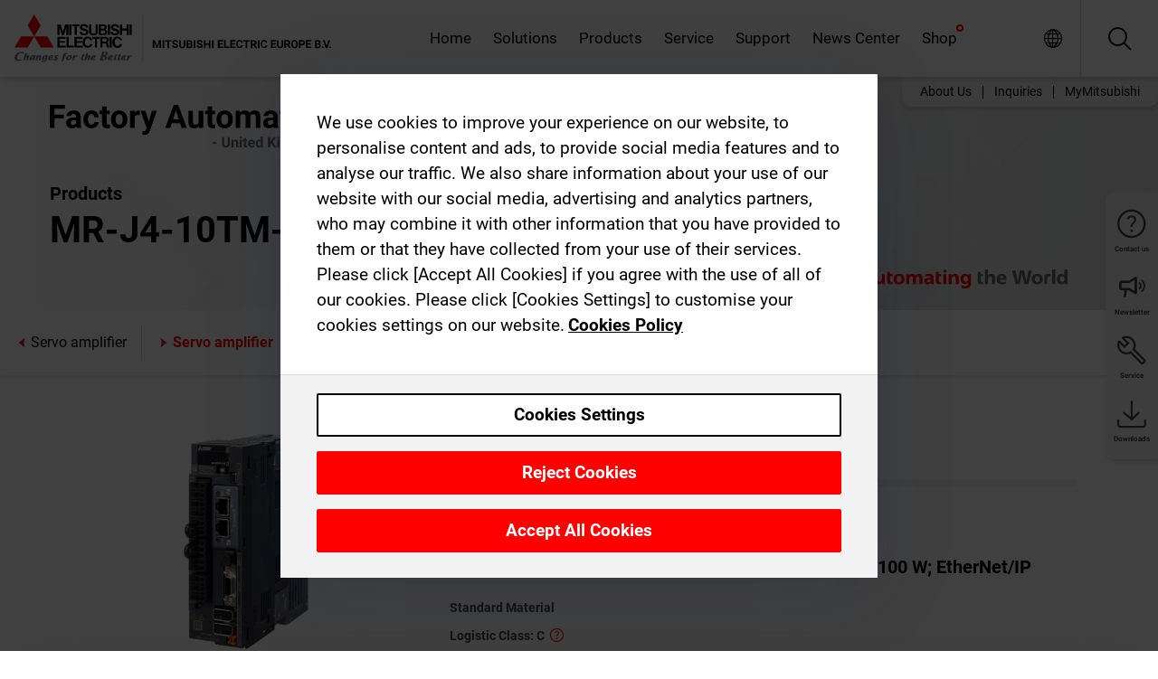

--- FILE ---
content_type: text/html; charset=utf-8
request_url: https://gb.mitsubishielectric.com/fa/products/drv/servo/mr_j4/servo-amplifier/mr-j4-10tm-eip.html
body_size: 11640
content:
<!DOCTYPE html><html lang="en-GB"><head><meta charSet="utf-8"/><meta name="viewport" content="width=device-width, initial-scale=1, maximum-scale=1, shrink-to-fit=no"/><meta name="description" content="A 2/3-axis servo amplifier that is compatible with SSCNETⅢ/H and compliant with safety standards. Equipped with a general-purpose (pulse and analog input)"/><link rel="apple-touch-icon" sizes="180x180" href="/fa/_next/static/files/src/images/favicon/apple-touch-icon.a576e94e16661c7486e77fc16ca74afa.png"/><link rel="icon" type="image/png" sizes="32x32" href="/fa/_next/static/files/src/images/favicon/favicon-32x32.78b701aef25d51d878e4878571162938.png"/><link rel="icon" type="image/png" sizes="16x16" href="/fa/_next/static/files/src/images/favicon/favicon-16x16.2e8beea163ac4c258396a70fd1d4b03e.png"/><link rel="shortcut icon" href="/fa/_next/static/files/src/images/favicon/favicon.2fc59d6a311c8314039bf50a4b6cef3a.ico"/><link rel="manifest" href="/fa/_next/static/files/src/images/favicon/site.54961a6d8d02f30f416e4abae904e1ef.webmanifest" crossorigin="use-credentials"/><link rel="mask-icon" href="/fa/_next/static/files/src/images/favicon/safari-pinned-tab.23ac0e0c500b73aec26f41cff45a2b2f.svg" color="#e40520"/><meta name="msapplication-TileColor" content="#ffffff"/><meta name="msapplication-config" content="/fa/_next/static/files/src/images/favicon/browserconfig.3ac082469a9d37ced95b0b9cb788ad07.xml"/><meta name="theme-color" content="#ffffff"/><title>MR-J4-10TM-EIP</title><link rel="canonical" href="https://gb.mitsubishielectric.com/fa/products/drv/servo/mr_j4/servo-amplifier/mr-j4-10tm-eip.html"/><link rel="alternate" hrefLang="no" href="https://no.mitsubishielectric.com/fa/products/drv/servo/mr_j4/servo-amplifier/mr-j4-10tm-eip.html"/><link rel="alternate" hrefLang="en-NO" href="https://no.mitsubishielectric.com/fa/no_en/products/drv/servo/mr_j4/servo-amplifier/mr-j4-10tm-eip.html"/><link rel="alternate" hrefLang="uk" href="https://ua.mitsubishielectric.com/fa/products/drv/servo/mr_j4/servo-amplifier/mr-j4-10tm-eip.html"/><link rel="alternate" hrefLang="en-UA" href="https://ua.mitsubishielectric.com/fa/ua_en/products/drv/servo/mr_j4/servo-amplifier/mr-j4-10tm-eip.html"/><link rel="alternate" hrefLang="sv" href="https://se.mitsubishielectric.com/fa/products/drv/servo/mr_j4/servo-amplifier/mr-j4-10tm-eip.html"/><link rel="alternate" hrefLang="en-SE" href="https://se.mitsubishielectric.com/fa/se_en/products/drv/servo/mr_j4/servo-amplifier/mr-j4-10tm-eip.html"/><link rel="alternate" hrefLang="en-IE" href="https://ie.mitsubishielectric.com/fa/products/drv/servo/mr_j4/servo-amplifier/mr-j4-10tm-eip.html"/><link rel="alternate" hrefLang="en-GB" href="https://gb.mitsubishielectric.com/fa/products/drv/servo/mr_j4/servo-amplifier/mr-j4-10tm-eip.html"/><link rel="alternate" hrefLang="tr" href="https://tr.mitsubishielectric.com/fa/products/drv/servo/mr_j4/servo-amplifier/mr-j4-10tm-eip.html"/><link rel="alternate" hrefLang="en-TR" href="https://tr.mitsubishielectric.com/fa/tr_en/products/drv/servo/mr_j4/servo-amplifier/mr-j4-10tm-eip.html"/><link rel="alternate" hrefLang="bg" href="https://bg.mitsubishielectric.com/fa/products/drv/servo/mr_j4/servo-amplifier/mr-j4-10tm-eip.html"/><link rel="alternate" hrefLang="ro" href="https://ro.mitsubishielectric.com/fa/products/drv/servo/mr_j4/servo-amplifier/mr-j4-10tm-eip.html"/><link rel="alternate" hrefLang="sl" href="https://si.mitsubishielectric.com/fa/products/drv/servo/mr_j4/servo-amplifier/mr-j4-10tm-eip.html"/><link rel="alternate" hrefLang="sk" href="https://sk.mitsubishielectric.com/fa/products/drv/servo/mr_j4/servo-amplifier/mr-j4-10tm-eip.html"/><link rel="alternate" hrefLang="en-SK" href="https://sk.mitsubishielectric.com/fa/sk_en/products/drv/servo/mr_j4/servo-amplifier/mr-j4-10tm-eip.html"/><link rel="alternate" hrefLang="cs" href="https://cz.mitsubishielectric.com/fa/products/drv/servo/mr_j4/servo-amplifier/mr-j4-10tm-eip.html"/><link rel="alternate" hrefLang="en-CZ" href="https://cz.mitsubishielectric.com/fa/cz_en/products/drv/servo/mr_j4/servo-amplifier/mr-j4-10tm-eip.html"/><link rel="alternate" hrefLang="hu" href="https://hu.mitsubishielectric.com/fa/products/drv/servo/mr_j4/servo-amplifier/mr-j4-10tm-eip.html"/><link rel="alternate" hrefLang="en-HU" href="https://hu.mitsubishielectric.com/fa/hu_en/products/drv/servo/mr_j4/servo-amplifier/mr-j4-10tm-eip.html"/><link rel="alternate" hrefLang="pl" href="https://pl.mitsubishielectric.com/fa/products/drv/servo/mr_j4/servo-amplifier/mr-j4-10tm-eip.html"/><link rel="alternate" hrefLang="en-PL" href="https://pl.mitsubishielectric.com/fa/pl_en/products/drv/servo/mr_j4/servo-amplifier/mr-j4-10tm-eip.html"/><link rel="alternate" hrefLang="es" href="https://es.mitsubishielectric.com/fa/products/drv/servo/mr_j4/servo-amplifier/mr-j4-10tm-eip.html"/><link rel="alternate" hrefLang="fr" href="https://fr.mitsubishielectric.com/fa/products/drv/servo/mr_j4/servo-amplifier/mr-j4-10tm-eip.html"/><link rel="alternate" hrefLang="en-FR" href="https://fr.mitsubishielectric.com/fa/fr_en/products/drv/servo/mr_j4/servo-amplifier/mr-j4-10tm-eip.html"/><link rel="alternate" hrefLang="it" href="https://it.mitsubishielectric.com/fa/products/drv/servo/mr_j4/servo-amplifier/mr-j4-10tm-eip.html"/><link rel="alternate" hrefLang="en-IT" href="https://it.mitsubishielectric.com/fa/it_en/products/drv/servo/mr_j4/servo-amplifier/mr-j4-10tm-eip.html"/><link rel="alternate" hrefLang="nl-BE" href="https://be.mitsubishielectric.com/fa/products/drv/servo/mr_j4/servo-amplifier/mr-j4-10tm-eip.html"/><link rel="alternate" hrefLang="nl" href="https://nl.mitsubishielectric.com/fa/products/drv/servo/mr_j4/servo-amplifier/mr-j4-10tm-eip.html"/><link rel="alternate" hrefLang="de" href="https://de.mitsubishielectric.com/fa/products/drv/servo/mr_j4/servo-amplifier/mr-j4-10tm-eip.html"/><link rel="alternate" hrefLang="en-DE" href="https://de.mitsubishielectric.com/fa/de_en/products/drv/servo/mr_j4/servo-amplifier/mr-j4-10tm-eip.html"/><link rel="alternate" hrefLang="en" href="https://emea.mitsubishielectric.com/fa/products/drv/servo/mr_j4/servo-amplifier/mr-j4-10tm-eip.html"/><link rel="alternate" hrefLang="x-default" href="https://emea.mitsubishielectric.com/fa/products/drv/servo/mr_j4/servo-amplifier/mr-j4-10tm-eip.html"/><meta name="next-head-count" content="46"/><link data-next-font="" rel="preconnect" href="/" crossorigin="anonymous"/><link rel="preload" href="/fa/_next/static/css/6943b53e47f56299.css" as="style"/><link rel="stylesheet" href="/fa/_next/static/css/6943b53e47f56299.css" data-n-g=""/><link rel="preload" href="/fa/_next/static/css/7809bb7da834c5e4.css" as="style"/><link rel="stylesheet" href="/fa/_next/static/css/7809bb7da834c5e4.css"/><link rel="preload" href="/fa/_next/static/css/5caab035cf548dcb.css" as="style"/><link rel="stylesheet" href="/fa/_next/static/css/5caab035cf548dcb.css"/><link rel="preload" href="/fa/_next/static/css/36169cc6e70816b8.css" as="style"/><link rel="stylesheet" href="/fa/_next/static/css/36169cc6e70816b8.css"/><link rel="preload" href="/fa/_next/static/css/b03faed2e3a1e386.css" as="style"/><link rel="stylesheet" href="/fa/_next/static/css/b03faed2e3a1e386.css"/><link rel="preload" href="/fa/_next/static/css/4e91afc5fcde397d.css" as="style"/><link rel="stylesheet" href="/fa/_next/static/css/4e91afc5fcde397d.css"/><link rel="preload" href="/fa/_next/static/css/52ff5c062de323c4.css" as="style"/><link rel="stylesheet" href="/fa/_next/static/css/52ff5c062de323c4.css"/><link rel="preload" href="/fa/_next/static/css/51b63c09a4fcbb25.css" as="style"/><link rel="stylesheet" href="/fa/_next/static/css/51b63c09a4fcbb25.css"/><link rel="preload" href="/fa/_next/static/css/2fe377d54ccd8bcc.css" as="style"/><link rel="stylesheet" href="/fa/_next/static/css/2fe377d54ccd8bcc.css"/><link rel="preload" href="/fa/_next/static/css/8b45db3e4b79d76d.css" as="style"/><link rel="stylesheet" href="/fa/_next/static/css/8b45db3e4b79d76d.css"/><link rel="preload" href="/fa/_next/static/css/319b433f6d83b539.css" as="style"/><link rel="stylesheet" href="/fa/_next/static/css/319b433f6d83b539.css"/><link rel="preload" href="/fa/_next/static/css/8d246778fae1cbd3.css" as="style"/><link rel="stylesheet" href="/fa/_next/static/css/8d246778fae1cbd3.css"/><link rel="preload" href="/fa/_next/static/css/6e3d3207063d673d.css" as="style"/><link rel="stylesheet" href="/fa/_next/static/css/6e3d3207063d673d.css"/><noscript data-n-css=""></noscript><script defer="" nomodule="" src="/fa/_next/static/chunks/polyfills-42372ed130431b0a.js"></script><script defer="" src="/fa/_next/static/chunks/9039.ca826586d239fee1.js"></script><script defer="" src="/fa/_next/static/chunks/5399.58e2aac638b4d14e.js"></script><script defer="" src="/fa/_next/static/chunks/i18n-en.efd5ac3e94df725f.js"></script><script defer="" src="/fa/_next/static/chunks/9762.b57a9bf4ad2d671b.js"></script><script defer="" src="/fa/_next/static/chunks/4761-0063ed188b43a65f.js"></script><script defer="" src="/fa/_next/static/chunks/851.e8e443f58082611c.js"></script><script defer="" src="/fa/_next/static/chunks/2848.5bee2b4013ed37d3.js"></script><script defer="" src="/fa/_next/static/chunks/4474.033f76711d47eea8.js"></script><script defer="" src="/fa/_next/static/chunks/8834-17b125b1bbfb86f3.js"></script><script defer="" src="/fa/_next/static/chunks/5285.e251bc5d5816cb4a.js"></script><script defer="" src="/fa/_next/static/chunks/6711.e8ea6bf3d1b2be6d.js"></script><script defer="" src="/fa/_next/static/chunks/6233.1ded2324f0aad072.js"></script><script defer="" src="/fa/_next/static/chunks/7318.af33bc677d457f62.js"></script><script src="/fa/_next/static/chunks/webpack-9055214fda108709.js" defer=""></script><script src="/fa/_next/static/chunks/framework-978a6051e6d0c57a.js" defer=""></script><script src="/fa/_next/static/chunks/main-01a8f294476b3c7a.js" defer=""></script><script src="/fa/_next/static/chunks/pages/_app-a2b5c0f5021879c5.js" defer=""></script><script src="/fa/_next/static/chunks/pages/products/%5B...path%5D-47d169f5b57e8fca.js" defer=""></script><script src="/fa/_next/static/Kti1beL54EXwMtSYaGG6b/_buildManifest.js" defer=""></script><script src="/fa/_next/static/Kti1beL54EXwMtSYaGG6b/_ssgManifest.js" defer=""></script></head><body><div class="app-wrapper"><div id="__next"><style>
    #nprogress {
      pointer-events: none;
    }
    #nprogress .bar {
      background: #29D;
      position: fixed;
      z-index: 9999;
      top: 0;
      left: 0;
      width: 100%;
      height: 3px;
    }
    #nprogress .peg {
      display: block;
      position: absolute;
      right: 0px;
      width: 100px;
      height: 100%;
      box-shadow: 0 0 10px #29D, 0 0 5px #29D;
      opacity: 1;
      -webkit-transform: rotate(3deg) translate(0px, -4px);
      -ms-transform: rotate(3deg) translate(0px, -4px);
      transform: rotate(3deg) translate(0px, -4px);
    }
    #nprogress .spinner {
      display: block;
      position: fixed;
      z-index: 1031;
      top: 15px;
      right: 15px;
    }
    #nprogress .spinner-icon {
      width: 18px;
      height: 18px;
      box-sizing: border-box;
      border: solid 2px transparent;
      border-top-color: #29D;
      border-left-color: #29D;
      border-radius: 50%;
      -webkit-animation: nprogresss-spinner 400ms linear infinite;
      animation: nprogress-spinner 400ms linear infinite;
    }
    .nprogress-custom-parent {
      overflow: hidden;
      position: relative;
    }
    .nprogress-custom-parent #nprogress .spinner,
    .nprogress-custom-parent #nprogress .bar {
      position: absolute;
    }
    @-webkit-keyframes nprogress-spinner {
      0% {
        -webkit-transform: rotate(0deg);
      }
      100% {
        -webkit-transform: rotate(360deg);
      }
    }
    @keyframes nprogress-spinner {
      0% {
        transform: rotate(0deg);
      }
      100% {
        transform: rotate(360deg);
      }
    }
  </style><div class="Header_root__pzmj4"><div class="headroom-wrapper"><div class="headroom headroom--unfixed"><div class="Header_headerWrapper__DekL_"><div class="Header_header__WnKkU"><div class="Grid_containerFluidLg__zRTdk"><div class="Header_top__0s1Xl"><a rel="follow" class="Logo_root__QbgAT" href="https://gb.mitsubishielectric.com/fa"><img class="Logo_logo__qW1eN" src="/fa/_next/static/files/src/images/theme/mefa/logo/logo-europe.156c24cd4cf95dc2ee1aa4f85f38cab0.svg" alt="MITSUBISHI ELECTRIC Changes for the Better"/></a><div class="Header_navWrapper__ySc6C Header_desktop__JZ5s_"><div class="MainNavigation_root__KGiMA Header_mainNavigation__YuL_M"></div></div><div class="Header_topAside__8CrKi"><a class="IconLink_root___zYZ3 Header_link__x2oft Header_desktop__JZ5s_" rel="follow noopener noreferrer " href="https://www.mitsubishielectric.com/fa/worldwide/index.html" target="popup"><span class="IconLink_icon__epuhu Header_link--icon__FXSJK icon-global"></span><span class="IconLink_iconRight__ElcD5 Header_link--iconRight__cHMZM icon-blank"></span></a><span class="Header_linkWrapper__dub_r Header_desktop__JZ5s_"><a class="IconLink_root___zYZ3 Header_linkSearch__5e0ZV" rel="follow noopener noreferrer "><span class="IconLink_icon__epuhu Header_linkSearch--icon__bmubY icon-search"></span></a><div class="Search_root__5pOaT Search_isCustom__R1uVW"><div class="Search_fieldWrapper__4XmwP"><div class="Search_fieldWrapperContent__YWu_g"><a class="Search_showAdvancedSearchLink__nTAoW BasicLink_isStyless__0CAHH" rel="follow noopener noreferrer " href="https://gb.mitsubishielectric.com/fa/advanced-search?q="><span class="Search_fieldIcon__rRCsr icon-search"></span></a></div></div><div class=""><div></div></div></div></span><div class="Header_triggersWrap__7hFWw Header_phone__zj2yS"><a class="IconLink_root___zYZ3 Header_link__x2oft" rel="follow noopener noreferrer "><span class="IconLink_icon__epuhu Header_link--icon__FXSJK icon-menu"></span></a></div></div></div></div><div class="Header_floatingMenus__IL4PM Header_desktop__JZ5s_"><div class="HeaderLinks_root__4EjxV Header_floatingMenu__BrMSb"><a class="HeaderLinks_link__0Biow HeaderLinks_phone__CSCD6" rel="follow noopener noreferrer " href="https://www.mitsubishielectric.com/fa/worldwide/index.html" target="_blank"><button class="Button_root__PfW0G HeaderLinks_btn__8LBuH Button_link__99QS3"><span class="Button_label___b9zT"><span>Locations Worldwide</span></span></button><span class="HeaderLinks_icon__xl0Rj icon-external HeaderLinks_externalIcon__AznLw"></span></a><a class="Subheader_link__G6ZZ_" rel="follow noopener noreferrer "><button disabled="" class="Button_root__PfW0G Subheader_btn__WJO6c Button_link__99QS3 Button_is-disabled__ML_N2 Subheader_btn--is-disabled__IY7JT"><span class="Button_label___b9zT"><span>MyMitsubishi</span></span></button></a></div></div></div><div class="Header_menuCollapsible__O_D04"><div class="MainNavigation_root__KGiMA MainNavigation_isBlock__3KsSU"></div></div></div></div></div></div><div><div class="PageMainTeaser_root__t9v9D Content_teaser___1bS2 PageMainTeaser_third__ftP0k PageMainTeaser_hasAutomatingTheWorld__T2uDz"><span class="LazyImage_imageWrapper__KC5Sz PageMainTeaser_imageWrapper__yVzAP LazyImage_imageAbsolute__bdoNy"><span class="LazyImage_imageElement__JKU7j"></span><noscript><img class="LazyImage_imageElement__JKU7j" src="/fa/_next/static/files/src/images/tiers/Products-background-3rd-tier.be581767a2fbff7cf5c8cbecab047847.jpg"/></noscript></span><div class="PageMainTeaser_content__MC_iv"><div class="PageMainTeaser_faLogo__Y9ZXR"><img src="/fa/_next/static/files/src/images/theme/mefa/logo/fa_logo_unitedkingdom.3405fcd10bf14847934ba251dba11025.svg" alt="Factory Automation" class="PageMainTeaser_faLogo__Y9ZXR"/></div><div class="PageMainTeaser_titleArea__BdS5X"><div class="PageMainTeaser_mainTitle__BCNL6">AC Servos-MELSERVO</div><h1 class="PageMainTeaser_subTitle__i8bRR">MR-J4-10TM-EIP</h1></div><img src="/fa/_next/static/files/src/images/theme/mefa/logo/atw.274bd77a24f3b3a3d550ebfc3a736bba.svg" alt="Automating the World" class="PageMainTeaser_atwLogo__Ly1sP"/></div></div><div class="Content_pageNav__GD4_w"><div class="SidebarNavigation_root__4_J9f"><div class="SidebarNavigation_container__0G3P9 Grid_containerFluidLg__zRTdk"><div class="SidebarNavigation_content__jUW4Q"><div class="SidebarNavigation_header__NWpvP"><span style="display:contents"><a class="IconLink_root___zYZ3 SidebarNavigation_navLink__IydTR" rel="follow noopener noreferrer " href="https://gb.mitsubishielectric.com/fa/products/drv/servo/mr_j4/servo-amplifier"><span class="IconLink_icon__epuhu icon-navigation_condensed_left"></span><span>Servo amplifier</span></a></span></div><ul class="SidebarNavigation_nav__KaPOO"><li class="SidebarNavigation_navItem__U6wv6"><span style="display:contents"><a class="IconLink_root___zYZ3 SidebarNavigation_navLink__IydTR IconLink_link--isActive__8_Ek1 SidebarNavigation_navLink--link--isActive__2g4tM" rel="follow noopener noreferrer " href="https://gb.mitsubishielectric.com/fa/products/drv/servo/mr_j4/servo-amplifier"><span class="IconLink_icon__epuhu icon-navigation_condensed_right"></span><span class="IconLink_label__ZVIm8">Servo amplifier</span></a></span></li><li class="SidebarNavigation_navItem__U6wv6"><span style="display:contents"><a class="IconLink_root___zYZ3 SidebarNavigation_navLink__IydTR" rel="follow noopener noreferrer " href="https://gb.mitsubishielectric.com/fa/products/drv/servo/mr_j4/rotary-servo-motor"><span class="IconLink_icon__epuhu icon-navigation_condensed_right"></span><span class="IconLink_label__ZVIm8">Rotary servo motor</span></a></span></li></ul></div></div></div></div><div class="Content_container__7GVkA Grid_containerFluidLg__zRTdk"><div class="Content_cols__TZMBM"><div class="Content_nav__a5JlZ"></div><div class="Content_main__yCJUN"><div class="LoadingAnimation_root__4YuiU"><div class="LoadingAnimation_content__QRPsp"><img src="/fa/_next/static/files/src/images/animation/loading-robot-hand.6ea907a67299ad5829899eb0c24c34b6.gif" class="LoadingAnimation_gif__ImD_w LoadingAnimation_gif-medium__LNo2h" alt=""/><span class="LoadingAnimation_label__vIQCR LoadingAnimation_label-medium__3IXMC">Loading...</span></div></div></div></div><div class="Content_aside__SGr8u"><div class="FloatingSidebar_root__VE_X0"><div class="FloatingSidebarNavigation_root__hnt95"><div class="FloatingSidebarNavigation_menu__3Ojsk"><ul class="FloatingSidebarNavigation_nav__Tc9ac"><li class="FloatingSidebarNavigation_navItem__bRe87"><a class="IconLink_root___zYZ3 FloatingSidebarNavigation_navLink__blKCT" rel="follow noopener noreferrer " href="https://gb.mitsubishielectric.com/fa/service"><span class="IconLink_icon__epuhu FloatingSidebarNavigation_navLink--icon__dNjSi icon-tool"></span><span class="IconLink_label__ZVIm8 FloatingSidebarNavigation_navLink--label__SOBtC">Service</span></a></li><li class="FloatingSidebarNavigation_navItem__bRe87"><a class="IconLink_root___zYZ3 FloatingSidebarNavigation_navLink__blKCT" rel="follow noopener noreferrer " href="https://gb.mitsubishielectric.com/fa/advanced-search?ct=document&amp;sb=date"><span class="IconLink_icon__epuhu FloatingSidebarNavigation_navLink--icon__dNjSi icon-download"></span><span class="IconLink_label__ZVIm8 FloatingSidebarNavigation_navLink--label__SOBtC">Downloads</span></a></li></ul></div></div></div></div><div class="BackToTopButton_root__XrELz BackToTopButton_hidden__AbOqJ"><button type="button" class="Button_root__PfW0G BackToTopButton_button__G_GWl Button_black__u0oxO"><span class="Button_icon__x31Nw BackToTopButton_button--icon__LghVg icon-chevron-up" aria-hidden="true"></span></button></div></div></div><div class="Footer_root__9thnv"><div class="Footer_breadcrumbs__Cp3SD"><div class="Footer_container__Lyq6N Grid_containerFluidLg__zRTdk"><div class="Breadcrumbs_root__8Q1M5"><ul class="Breadcrumbs_list__G9w2Y"><li class="Breadcrumbs_listItem__gjm_y"><span style="display:contents"><a class="Breadcrumbs_link__Ty0Lq" rel="follow noopener noreferrer " href="https://gb.mitsubishielectric.com/fa/products/drv">Drive Products</a></span></li><li class="Breadcrumbs_listItem__gjm_y"><span style="display:contents"><a class="Breadcrumbs_link__Ty0Lq" rel="follow noopener noreferrer " href="https://gb.mitsubishielectric.com/fa/products/drv/servo">AC Servos-MELSERVO</a></span></li><li class="Breadcrumbs_listItem__gjm_y"><span style="display:contents"><a class="Breadcrumbs_link__Ty0Lq" rel="follow noopener noreferrer " href="https://gb.mitsubishielectric.com/fa/products/drv/servo/mr_j4">MELSERVO-J4</a></span></li><li class="Breadcrumbs_listItem__gjm_y"><span style="display:contents"><a class="Breadcrumbs_link__Ty0Lq" rel="follow noopener noreferrer " href="https://gb.mitsubishielectric.com/fa/products/drv/servo/mr_j4/servo-amplifier">Servo amplifier</a></span></li><li class="Breadcrumbs_listItem__gjm_y"><span class="Breadcrumbs_active__ZhcEo">MR-J4-10TM-EIP</span></li></ul></div></div></div><div class="Footer_footer__WZb4K"><div class="Footer_containerMain__gMjns Grid_containerFluidLg__zRTdk"><div class="Footer_content__Xp_oM"><ul class="Footer_nav__WNpOs"></ul><div class="Footer_copyright__WazQd"><span></span></div></div></div></div></div></div></div><script id="__NEXT_DATA__" type="application/json">{"props":{"pageProps":{"baseUrl":"/products","categoryUrl":"/drv/servo/mr_j4/servo-amplifier","params":{"$baseName":"mr-j4-10tm-eip"},"url":"/drv/servo/mr_j4/servo-amplifier/mr-j4-10tm-eip.html","categoryDataResult":{"productCategoryByUrl":{"__typename":"ProductCategory","id":"blt1a91b32616bff4ca","title":"Servo amplifier","additionalTitle":"","descriptionHeader":null,"description":"A 2/3-axis servo amplifier that is compatible with SSCNETⅢ/H and compliant with safety standards. Equipped with a general-purpose (pulse and analog input) interface.","url":"/drv/servo/mr_j4/servo-amplifier","isFinal":true,"isGeneral":false,"isTeaserOnly":false,"isInheritedTeaserOnly":false,"showSideNavigation":true,"showThirdLevelSubCategories":true,"showTeaserDescription":false,"collapsibleType":"","maxNumberOfLines":1,"showAnchorLinks":false,"contentCollapsed":false,"overrideCollapsibleTitle":null,"content":null,"image":{"__typename":"Image","url":"https://eu-images.contentstack.com/v3/assets/blt5412ff9af9aef77f/bltfcaa40c7dc30eb47/697870d127c18930edd26183/Servo_Amplifier-MR-J4.jpg?auto=webp\u0026quality=100\u0026format=jpg\u0026disable=upscale","title":"Product Image | Drive Products | AC Servos-MELSERVO | MELSERVO-J4 | Servo amplifier"},"subNavigation":[],"generalCategoryNavigation":[],"parentPath":[{"__typename":"ProductCategoryNavigationData","id":"blt98bbc72acbb0072a","title":"Drive Products","url":"/drv","productCategoryGroups":[{"__typename":"ProductCategoryGroupNavigationData","id":"blt6199ab2fd6365e22","image":null,"elements":[{"__typename":"ProductCategory","id":"blt77b1eed9c77f4f4e","title":"AC Servos-MELSERVO","type":"product_category","url":"/drv/servo","isInheritedTeaserOnly":false,"isTeaserOnly":false,"isGeneral":false},{"__typename":"ProductCategory","id":"blt86d14ec8424cddc2","title":"Inverters-FREQROL","type":"product_category","url":"/drv/inv","isInheritedTeaserOnly":false,"isTeaserOnly":false,"isGeneral":false},{"__typename":"ProductCategory","id":"bltbabe488de4636fa7","title":"Electromagnetic clutch/brake","type":"product_category","url":"/drv/electromagnetic-clutch/brake","isInheritedTeaserOnly":false,"isTeaserOnly":false,"isGeneral":false},{"__typename":"ProductCategory","id":"blt881f87bfbbf1e9f9","title":"Tension Controller","type":"product_category","url":"/drv/tension-controller","isInheritedTeaserOnly":false,"isTeaserOnly":false,"isGeneral":false}],"description":null,"showElementImage":true,"showElementDescription":true,"showMainLinkOnly":false,"elementAreTeasersOnly":false}],"subNavigation":[],"generalCategoryNavigation":[]},{"__typename":"ProductCategoryNavigationData","id":"blt77b1eed9c77f4f4e","title":"AC Servos-MELSERVO","url":"/drv/servo","productCategoryGroups":[{"__typename":"ProductCategoryGroupNavigationData","id":"blt95b4c956969558b1","image":null,"elements":[{"__typename":"ProductCategory","id":"blt12066fc69b287185","title":"MELSERVO-J5","type":"product_category","url":"/drv/servo/mr_j5","isInheritedTeaserOnly":false,"isTeaserOnly":false,"isGeneral":false},{"__typename":"ProductCategory","id":"blt2900e315aab9ca06","title":"MELSERVO-JET","type":"product_category","url":"/drv/servo/mr_jet","isInheritedTeaserOnly":false,"isTeaserOnly":false,"isGeneral":false},{"__typename":"ProductCategory","id":"blt6dfb017b437ea79c","title":"MELSERVO-J4","type":"product_category","url":"/drv/servo/mr_j4","isInheritedTeaserOnly":false,"isTeaserOnly":false,"isGeneral":false},{"__typename":"ProductCategory","id":"blt0a7058a0aae4dd89","title":"MELSERVO-JE","type":"product_category","url":"/drv/servo/mr_je","isInheritedTeaserOnly":false,"isTeaserOnly":false,"isGeneral":false},{"__typename":"ProductCategory","id":"blt6a976c03047c254e","title":"Linear Servo motor","type":"product_category","url":"/drv/servo/linear-servo-motor","isInheritedTeaserOnly":false,"isTeaserOnly":false,"isGeneral":false},{"__typename":"ProductCategory","id":"bltdde8e9461f0a1fca","title":"Direct Drive motor","type":"product_category","url":"/drv/servo/direct-drive-motor","isInheritedTeaserOnly":false,"isTeaserOnly":false,"isGeneral":false},{"__typename":"ProductCategory","id":"blt98778db6f400acf6","title":"Options","type":"product_category","url":"/drv/servo/servo-options","isInheritedTeaserOnly":false,"isTeaserOnly":false,"isGeneral":false},{"__typename":"ProductCategory","id":"blt2163326409296bbc","title":"AC Servo engineering software","type":"product_category","url":"/drv/servo/soft","isInheritedTeaserOnly":false,"isTeaserOnly":false,"isGeneral":false}],"description":null,"showElementImage":true,"showElementDescription":true,"showMainLinkOnly":true,"elementAreTeasersOnly":false},{"__typename":"ProductCategoryGroupNavigationData","id":"bltdc7c471d3b149386","image":null,"elements":[{"__typename":"ProductCategory","id":"blt595739ca4b116f1a","title":"MR Configurator2","type":"product_category","url":"/drv/servo/soft/mr-configurator2","isInheritedTeaserOnly":false,"isTeaserOnly":false,"isGeneral":false},{"__typename":"ProductCategory","id":"bltdece35ad1f773bdd","title":"Motor sizing software","type":"product_category","url":"/drv/servo/soft/motor-sizing-software","isInheritedTeaserOnly":false,"isTeaserOnly":false,"isGeneral":false}],"description":null,"showElementImage":true,"showElementDescription":true,"showMainLinkOnly":false,"elementAreTeasersOnly":true},{"__typename":"ProductCategoryGroupNavigationData","id":"bltccbe9ba39061d5f8","image":null,"elements":[{"__typename":"ProductCategory","id":"blta044817b32336c54","title":"All Servo Amplifiers","type":"product_category","url":"/drv/servo/allservoamplifiers","isInheritedTeaserOnly":false,"isTeaserOnly":false,"isGeneral":true},{"__typename":"ProductCategory","id":"blt2abe8479c0bb2c29","title":"All Servo Motors","type":"product_category","url":"/drv/servo/allservomotors","isInheritedTeaserOnly":false,"isTeaserOnly":false,"isGeneral":true},{"__typename":"ProductCategory","id":"blt6946b80eccedbfab","title":"All Linear Servo Motors","type":"product_category","url":"/drv/servo/alllinearservomotors","isInheritedTeaserOnly":false,"isTeaserOnly":false,"isGeneral":true},{"__typename":"ProductCategory","id":"blted29dca8fa1d0554","title":"All Software","type":"product_category","url":"/drv/servo/allsoftware","isInheritedTeaserOnly":false,"isTeaserOnly":false,"isGeneral":true}],"description":null,"showElementImage":false,"showElementDescription":false,"showMainLinkOnly":false,"elementAreTeasersOnly":false},{"__typename":"ProductCategoryGroupNavigationData","id":"blte108e7201f375a18","image":null,"elements":[],"description":null,"showElementImage":false,"showElementDescription":false,"showMainLinkOnly":false,"elementAreTeasersOnly":false}],"subNavigation":[],"generalCategoryNavigation":[]},{"__typename":"ProductCategoryNavigationData","id":"blt6dfb017b437ea79c","title":"MELSERVO-J4","url":"/drv/servo/mr_j4","productCategoryGroups":[{"__typename":"ProductCategoryGroupNavigationData","id":"blt007b7a6a30a3e361","image":null,"elements":[{"__typename":"ProductCategory","id":"blt1a91b32616bff4ca","title":"Servo amplifier","type":"product_category","url":"/drv/servo/mr_j4/servo-amplifier","isInheritedTeaserOnly":false,"isTeaserOnly":false,"isGeneral":false},{"__typename":"ProductCategory","id":"blt970c4d3d94b4cfaf","title":"Rotary servo motor","type":"product_category","url":"/drv/servo/mr_j4/rotary-servo-motor","isInheritedTeaserOnly":false,"isTeaserOnly":false,"isGeneral":false}],"description":null,"showElementImage":true,"showElementDescription":true,"showMainLinkOnly":false,"elementAreTeasersOnly":false},{"__typename":"ProductCategoryGroupNavigationData","id":"bltdc7c471d3b149386","image":null,"elements":[{"__typename":"ProductCategory","id":"blt595739ca4b116f1a","title":"MR Configurator2","type":"product_category","url":"/drv/servo/soft/mr-configurator2","isInheritedTeaserOnly":false,"isTeaserOnly":false,"isGeneral":false},{"__typename":"ProductCategory","id":"bltdece35ad1f773bdd","title":"Motor sizing software","type":"product_category","url":"/drv/servo/soft/motor-sizing-software","isInheritedTeaserOnly":false,"isTeaserOnly":false,"isGeneral":false}],"description":null,"showElementImage":true,"showElementDescription":true,"showMainLinkOnly":false,"elementAreTeasersOnly":true},{"__typename":"ProductCategoryGroupNavigationData","id":"blt51e4c0d789a5ddfd","image":null,"elements":[],"description":null,"showElementImage":false,"showElementDescription":false,"showMainLinkOnly":false,"elementAreTeasersOnly":false}],"subNavigation":[],"generalCategoryNavigation":[]}],"seo":{"__typename":"Seo","title":"Servo amplifier","description":"A 2/3-axis servo amplifier that is compatible with SSCNETⅢ/H and compliant with safety standards. Equipped with a general-purpose (pulse and analog input) interface.","portalName":"United Kingdom","fallbackTitle":"Servo amplifier"},"menus":[],"pageMainTeaser":{"__typename":"PageMainTeaser","level":null,"background":null,"foreground":null,"factoryAutomationColor":"black","pageTitleColor":"black","sublineText":null,"showAutomatingTheWorldText":false},"fallbackPageMainTeaser":null,"overviewTeaser":{"__typename":"OverviewTeaser","headline":null,"text":null,"link":null,"image":null,"imageLink":{"__typename":"Link","url":null},"representation":"solution"},"catchphraseTeaser":null,"categoryGroups":[]}},"productDataResult":{"productByUrl":{"__typename":"Product","id":"blt54fd1977a5cbda35","title":"MR-J4-10TM-EIP","additionalTitle":null,"shortDescription":"Digital AC-Servo Amplifier; MR-J4-TM; Rated output 100 W; EtherNet/IP","additionalDescription":null,"hasRelatedDocuments":true,"published":"2026-01-25T11:33:56.187Z","created":"2025-09-11T00:51:55.014Z","version":13,"slug":"mr-j4-10tm-eip","code":"298708","url":"/mr-j4-10tm-eip","price":null,"materialGroup":"10.STANDARD.ITEM","meeMemoText":null,"logisticClass":"C","materialType":"ZHWA","boostInSearch":false,"consumptionl3m":0,"meta":[{"__typename":"Meta","key":"ABCIndicator","value":"\"C\""},{"__typename":"Meta","key":"materialType","value":"\"ZHWA\""},{"__typename":"Meta","key":"extMatGroupLangKey","value":"\"10.STANDARD.ITEM\""},{"__typename":"Meta","key":"listPrices","value":"[{\"catalog\":\"FA_IA_0210_01_10\",\"listPrices\":[{\"currencyIso\":\"EUR\",\"formattedValue\":\"€ 1.292,13\",\"priceType\":\"BUY\",\"value\":1292.13}]},{\"catalog\":\"FA_IA_0410_01_10\",\"listPrices\":[{\"currencyIso\":\"EUR\",\"customerListPrice\":\"EB\",\"formattedValue\":\"€1,008.70\",\"priceType\":\"BUY\",\"value\":1008.7},{\"currencyIso\":\"EUR\",\"customerListPrice\":\"EG\",\"formattedValue\":\"€1,068.00\",\"priceType\":\"BUY\",\"value\":1068},{\"currencyIso\":\"NOK\",\"customerListPrice\":\"EO\",\"formattedValue\":\"NOK10,090.00\",\"priceType\":\"BUY\",\"value\":10090},{\"currencyIso\":\"SEK\",\"customerListPrice\":\"ES\",\"formattedValue\":\"SEK7,387.00\",\"priceType\":\"BUY\",\"value\":7387},{\"currencyIso\":\"EUR\",\"formattedValue\":\"€776.04\",\"priceType\":\"BUY\",\"value\":776.04},{\"currencyIso\":\"GBP\",\"formattedValue\":\"£677.17\",\"priceType\":\"BUY\",\"value\":677.17}]},{\"catalog\":\"FA_IA_0510_01_10\",\"listPrices\":[{\"currencyIso\":\"EUR\",\"customerListPrice\":\"G1\",\"formattedValue\":\"€297.62\",\"priceType\":\"BUY\",\"value\":297.62},{\"currencyIso\":\"EUR\",\"customerListPrice\":\"G3\",\"formattedValue\":\"€342.12\",\"priceType\":\"BUY\",\"value\":342.12},{\"currencyIso\":\"GBP\",\"customerListPrice\":\"G4\",\"formattedValue\":\"£254.49\",\"priceType\":\"BUY\",\"value\":254.49},{\"currencyIso\":\"RUB\",\"customerListPrice\":\"G9\",\"formattedValue\":\"₽28,976.38\",\"priceType\":\"BUY\",\"value\":28976.38}]},{\"catalog\":\"FA_IA_0610_01_10\",\"listPrices\":[{\"currencyIso\":\"EUR\",\"customerListPrice\":\"I0\",\"formattedValue\":\"€1,080.00\",\"priceType\":\"BUY\",\"value\":1080},{\"currencyIso\":\"EUR\",\"formattedValue\":\"€1,080.00\",\"priceType\":\"BUY\",\"value\":1080}]},{\"catalog\":\"FA_IA_0910_01_10\",\"listPrices\":[{\"currencyIso\":\"EUR\",\"customerListPrice\":\"EE\",\"formattedValue\":\"€985.38\",\"priceType\":\"BUY\",\"value\":985.38},{\"currencyIso\":\"GBP\",\"customerListPrice\":\"EF\",\"formattedValue\":\"£750.07\",\"priceType\":\"BUY\",\"value\":750.07}]},{\"catalog\":\"FA_IA_1100_01_10\",\"listPrices\":[{\"currencyIso\":\"EUR\",\"formattedValue\":\"€1,384.06\",\"priceType\":\"BUY\",\"value\":1384.06}]},{\"catalog\":\"FA_IA_1510_01_10\",\"listPrices\":[{\"currencyIso\":\"EUR\",\"customerListPrice\":\"EB\",\"formattedValue\":\"€1,008.70\",\"priceType\":\"BUY\",\"value\":1008.7},{\"currencyIso\":\"SEK\",\"customerListPrice\":\"ES\",\"formattedValue\":\"SEK9,888.00\",\"priceType\":\"BUY\",\"value\":9888}]},{\"catalog\":\"FA_IA_1710_01_10\",\"listPrices\":[{\"currencyIso\":\"CZK\",\"customerListPrice\":\"PE\",\"formattedValue\":\"Kč25,443.68\",\"priceType\":\"BUY\",\"value\":25443.68},{\"currencyIso\":\"EUR\",\"customerListPrice\":\"PE\",\"formattedValue\":\"€988.68\",\"priceType\":\"BUY\",\"value\":988.68},{\"currencyIso\":\"EUR\",\"customerListPrice\":\"PF\",\"formattedValue\":\"€988.68\",\"priceType\":\"BUY\",\"value\":988.68}]}]"}],"catalogs":["FA_IA_0210_01_10","FA_IA_0210_01_10_EUR","FA_IA_0410_01_10","FA_IA_0410_01_10_EUR_EB","FA_IA_0410_01_10_EUR_EG","FA_IA_0410_01_10_NOK_EO","FA_IA_0410_01_10_SEK_ES","FA_IA_0410_01_10_EUR","FA_IA_0410_01_10_GBP","FA_IA_0510_01_10","FA_IA_0510_01_10_EUR_G1","FA_IA_0510_01_10_EUR_G3","FA_IA_0510_01_10_GBP_G4","FA_IA_0510_01_10_RUB_G9","FA_IA_0610_01_10","FA_IA_0610_01_10_EUR_I0","FA_IA_0610_01_10_EUR","FA_IA_0910_01_10","FA_IA_0910_01_10_EUR_EE","FA_IA_0910_01_10_GBP_EF","FA_IA_1100_01_10","FA_IA_1100_01_10_EUR","FA_IA_1510_01_10","FA_IA_1510_01_10_EUR_EB","FA_IA_1510_01_10_SEK_ES","FA_IA_1710_01_10","FA_IA_1710_01_10_CZK_PE","FA_IA_1710_01_10_EUR_PE","FA_IA_1710_01_10_EUR_PF"],"hasGeneralCatalog":true,"keywords":"","eshopLink":{"__typename":"Link","title":"","url":"/Catalogue/Servo/Servo-Amplifier/MR-J4-10TM-EIP/p/000000000000298708"},"seo":{"__typename":"Seo","title":"MR-J4-10TM-EIP","description":null,"portalName":"United Kingdom","fallbackTitle":"MR-J4-10TM-EIP"},"industries":[],"categoryPath":[{"__typename":"ProductCategoryNavigationData","id":"blt98bbc72acbb0072a","title":"Drive Products","url":"/drv","warrantyIsApplicable":false,"level":0,"parentId":null},{"__typename":"ProductCategoryNavigationData","id":"blt77b1eed9c77f4f4e","title":"AC Servos-MELSERVO","url":"/drv/servo","warrantyIsApplicable":false,"level":1,"parentId":"blt98bbc72acbb0072a"},{"__typename":"ProductCategoryNavigationData","id":"blt6dfb017b437ea79c","title":"MELSERVO-J4","url":"/drv/servo/mr_j4","warrantyIsApplicable":false,"level":2,"parentId":"blt77b1eed9c77f4f4e"},{"__typename":"ProductCategoryNavigationData","id":"blt1a91b32616bff4ca","title":"Servo amplifier","url":"/drv/servo/mr_j4/servo-amplifier","warrantyIsApplicable":false,"level":3,"parentId":"blt6dfb017b437ea79c"}],"category":{"__typename":"ProductCategoryNavigationData","id":"blt1a91b32616bff4ca","url":"/drv/servo/mr_j4/servo-amplifier","title":"Servo amplifier","level":3,"parentId":"blt6dfb017b437ea79c"},"categories":[{"__typename":"ProductCategoryNavigationData","id":"blt98bbc72acbb0072a","title":"Drive Products","url":"/drv","level":0,"parentId":null},{"__typename":"ProductCategoryNavigationData","id":"blt77b1eed9c77f4f4e","title":"AC Servos-MELSERVO","url":"/drv/servo","level":1,"parentId":"blt98bbc72acbb0072a"},{"__typename":"ProductCategoryNavigationData","id":"blt6dfb017b437ea79c","title":"MELSERVO-J4","url":"/drv/servo/mr_j4","level":2,"parentId":"blt77b1eed9c77f4f4e"},{"__typename":"ProductCategoryNavigationData","id":"blt1a91b32616bff4ca","title":"Servo amplifier","url":"/drv/servo/mr_j4/servo-amplifier","level":3,"parentId":"blt6dfb017b437ea79c"},{"__typename":"ProductCategoryNavigationData","id":"blt98bbc72acbb0072a","title":"Drive Products","url":"/drv","level":0,"parentId":null},{"__typename":"ProductCategoryNavigationData","id":"blt77b1eed9c77f4f4e","title":"AC Servos-MELSERVO","url":"/drv/servo","level":1,"parentId":"blt98bbc72acbb0072a"},{"__typename":"ProductCategoryNavigationData","id":"blta044817b32336c54","title":"All Servo Amplifiers","url":"/drv/servo/allservoamplifiers","level":2,"parentId":"blt77b1eed9c77f4f4e"}],"mainImage":{"__typename":"Image","id":"blt3bc83cdc8a84d9c7","title":"298708 Main image","url":"https://eu-images.contentstack.com/v3/assets/blt5412ff9af9aef77f/blt1d5323fc1d4e3762/697468b904a97691d0e1f110/298708.jpg?auto=webp\u0026quality=100\u0026format=jpg\u0026disable=upscale"},"characteristicTabs":[{"__typename":"ProductCharacteristicTab","id":"bltfbdbcff971f9343a","title":"TECHNICAL INFORMATION","classifications":[{"__typename":"ProductClassification","id":"blt91f20f8b9d904c71","title":"FA-Servo-Motion: Servo Amplifier","code":"100100502","characteristicValues":[{"__typename":"ProductCharacteristicValue","characteristic":{"__typename":"ProductCharacteristic","id":"blt00ab932682283bde","title":"Series"},"value":["MELSERVO-J4"]},{"__typename":"ProductCharacteristicValue","characteristic":{"__typename":"ProductCharacteristic","id":"bltc461c709b38967a0","title":"Type"},"value":["MR-J4"]},{"__typename":"ProductCharacteristicValue","characteristic":{"__typename":"ProductCharacteristic","id":"blt9b301eae7b4add11","title":"Command Interface"},"value":["ETHERNET/IP"]},{"__typename":"ProductCharacteristicValue","characteristic":{"__typename":"ProductCharacteristic","id":"bltea7e1659caa597f0","title":"Rated Capacity (kW)"},"value":["0,1"]},{"__typename":"ProductCharacteristicValue","characteristic":{"__typename":"ProductCharacteristic","id":"blt556da682daaae367","title":"Number of Axes"},"value":["1"]},{"__typename":"ProductCharacteristicValue","characteristic":{"__typename":"ProductCharacteristic","id":"blte86974e1fe0f9212","title":"Safety Function Type"},"value":["STO (IEC/EN 61800-5-2)"]},{"__typename":"ProductCharacteristicValue","characteristic":{"__typename":"ProductCharacteristic","id":"blt625d7a4ed6251844","title":"Power Supply (VAC)"},"value":["1PHASE 230V","3PHASE 230V"]},{"__typename":"ProductCharacteristicValue","characteristic":{"__typename":"ProductCharacteristic","id":"blt99e5adfc9b55afc7","title":"Dynamic Break"},"value":["BUILT-IN"]}]},{"__typename":"ProductClassification","id":"blt802fc622784c1de0","title":"Conformity","code":"CONFORMITY","characteristicValues":[{"__typename":"ProductCharacteristicValue","characteristic":{"__typename":"ProductCharacteristic","id":"blt409b8c87f24a96a1","title":"CE"},"value":["COMPLIANT"]},{"__typename":"ProductCharacteristicValue","characteristic":{"__typename":"ProductCharacteristic","id":"blt21e273301e4bf516","title":"UL/cUL"},"value":["COMPLIANT"]},{"__typename":"ProductCharacteristicValue","characteristic":{"__typename":"ProductCharacteristic","id":"blt3ea79c09fb0ca0e6","title":"EAC"},"value":["COMPLIANT"]}]},{"__typename":"ProductClassification","id":"blt8e5b9481c20234ef","title":"Product Dimensions \u0026 Weight","code":"DIMENSIONS","characteristicValues":[{"__typename":"ProductCharacteristicValue","characteristic":{"__typename":"ProductCharacteristic","id":"bltb5e1be474acf65f4","title":"Width (mm)"},"value":["50"]},{"__typename":"ProductCharacteristicValue","characteristic":{"__typename":"ProductCharacteristic","id":"blt570cf5d6629475b6","title":"Height (mm)"},"value":["168"]},{"__typename":"ProductCharacteristicValue","characteristic":{"__typename":"ProductCharacteristic","id":"blt5f9b498c0652308e","title":"Depth (mm)"},"value":["161"]},{"__typename":"ProductCharacteristicValue","characteristic":{"__typename":"ProductCharacteristic","id":"bltf0db7ef07c6d5f18","title":"Weight (kg)"},"value":["1"]}]},{"__typename":"ProductClassification","id":"bltf99002310a812fff","title":"Product Packaging","code":"PRODUCT_PACKAGING","characteristicValues":[{"__typename":"ProductCharacteristicValue","characteristic":{"__typename":"ProductCharacteristic","id":"bltf3592385c9c44901","title":"Cardboard (g)"},"value":["3500"]},{"__typename":"ProductCharacteristicValue","characteristic":{"__typename":"ProductCharacteristic","id":"blt406ce72e76e0ef58","title":"Other paper (g)"},"value":["0"]},{"__typename":"ProductCharacteristicValue","characteristic":{"__typename":"ProductCharacteristic","id":"blt428c4eb4caa02b2c","title":"Aluminum (g)"},"value":["0"]},{"__typename":"ProductCharacteristicValue","characteristic":{"__typename":"ProductCharacteristic","id":"bltb8ef9779e54c1837","title":"Steel (g)"},"value":["0"]},{"__typename":"ProductCharacteristicValue","characteristic":{"__typename":"ProductCharacteristic","id":"blt3be6b8601982287d","title":"Styrofoam (g)"},"value":["0"]},{"__typename":"ProductCharacteristicValue","characteristic":{"__typename":"ProductCharacteristic","id":"blt0c2811b7a043c437","title":"Other plastic (g)"},"value":["20"]},{"__typename":"ProductCharacteristicValue","characteristic":{"__typename":"ProductCharacteristic","id":"blt96119ad56e5e3120","title":"Wood (g)"},"value":["0"]},{"__typename":"ProductCharacteristicValue","characteristic":{"__typename":"ProductCharacteristic","id":"bltf1ede506b9b6030b","title":"Glass (g)"},"value":["0"]},{"__typename":"ProductCharacteristicValue","characteristic":{"__typename":"ProductCharacteristic","id":"blt37f72ee208a3fa03","title":"Others (g)"},"value":["240"]}]}]},{"__typename":"ProductCharacteristicTab","id":"blt01f06fdaab728700","title":"ENVIRONMENTAL","classifications":[{"__typename":"ProductClassification","id":"blt7e5238de0a924084","title":"Environmental","code":"ENVIRONMENTAL","characteristicValues":[{"__typename":"ProductCharacteristicValue","characteristic":{"__typename":"ProductCharacteristic","id":"blt68e4dccb6e02f5f7","title":"REACH Limit Exceeded"},"value":["NO"]},{"__typename":"ProductCharacteristicValue","characteristic":{"__typename":"ProductCharacteristic","id":"blt6b298412d441c0e7","title":"Dangerous Goods Class"},"value":["NO"]},{"__typename":"ProductCharacteristicValue","characteristic":{"__typename":"ProductCharacteristic","id":"blta7b76bac4130f3ba","title":"Dangerous Goods Identifier"},"value":["NO"]},{"__typename":"ProductCharacteristicValue","characteristic":{"__typename":"ProductCharacteristic","id":"blte94ee30723180249","title":"RoHS Compliance"},"value":["COMPLIANT"]},{"__typename":"ProductCharacteristicValue","characteristic":{"__typename":"ProductCharacteristic","id":"blt239a16a1862e618b","title":"WEEE"},"value":["B2B"]}]}]}],"characteristicValues":[],"isOnSale":false,"characteristicGroups":[{"__typename":"ProductCharacteristicGroup","classification":{"__typename":"ProductClassification","id":"blt91f20f8b9d904c71","code":"100100502","title":"FA-Servo-Motion: Servo Amplifier"},"characteristics":[{"__typename":"ProductCharacteristicItem","id":"blt556da682daaae367","code":"fa_ger_60","title":"Number of Axes","value":["1"]},{"__typename":"ProductCharacteristicItem","id":"blt99e5adfc9b55afc7","code":"fa_ger_63","title":"Dynamic Break","value":["BUILT-IN"]},{"__typename":"ProductCharacteristicItem","id":"bltc461c709b38967a0","code":"fa_ger_101","title":"Type","value":["MR-J4"]},{"__typename":"ProductCharacteristicItem","id":"blt625d7a4ed6251844","code":"fa_ger_142","title":"Power Supply (VAC)","value":["1PHASE 230V","3PHASE 230V"]},{"__typename":"ProductCharacteristicItem","id":"blte86974e1fe0f9212","code":"fa_ger_94","title":"Safety Function Type","value":["STO (IEC/EN 61800-5-2)"]},{"__typename":"ProductCharacteristicItem","id":"bltea7e1659caa597f0","code":"fa_ger_14","title":"Rated Capacity (kW)","value":["0,1"]},{"__typename":"ProductCharacteristicItem","id":"blt00ab932682283bde","code":"fa_ger_254","title":"Series","value":["MELSERVO-J4"]},{"__typename":"ProductCharacteristicItem","id":"blt9b301eae7b4add11","code":"fa_ger_141","title":"Command Interface","value":["ETHERNET/IP"]}]},{"__typename":"ProductCharacteristicGroup","classification":{"__typename":"ProductClassification","id":"blt8e04f136d8ff31f7","code":"LIFE_CYCLE","title":"Life Cycle"},"characteristics":[{"__typename":"ProductCharacteristicItem","id":"blt8c56a115fd38b1ff","code":"fa_ger_104","title":"Sales Start","value":["01.08.2016"]},{"__typename":"ProductCharacteristicItem","id":"blt153734d6a71be982","code":"fa_ger_103","title":"Material Set Up","value":["05.07.2016"]},{"__typename":"ProductCharacteristicItem","id":"blt83d805e55679a6c0","code":"fa_ger_144","title":"Serial No. on the Box","value":["QR1"]}]},{"__typename":"ProductCharacteristicGroup","classification":{"__typename":"ProductClassification","id":"blt8e5b9481c20234ef","code":"DIMENSIONS","title":"Product Dimensions \u0026 Weight"},"characteristics":[{"__typename":"ProductCharacteristicItem","id":"blt5f9b498c0652308e","code":"fa_ger_111","title":"Depth (mm)","value":["161"]},{"__typename":"ProductCharacteristicItem","id":"bltf0db7ef07c6d5f18","code":"fa_ger_112","title":"Weight (kg)","value":["1"]},{"__typename":"ProductCharacteristicItem","id":"bltb5e1be474acf65f4","code":"fa_ger_109","title":"Width (mm)","value":["50"]},{"__typename":"ProductCharacteristicItem","id":"blt570cf5d6629475b6","code":"fa_ger_110","title":"Height (mm)","value":["168"]}]},{"__typename":"ProductCharacteristicGroup","classification":{"__typename":"ProductClassification","id":"blt7e5238de0a924084","code":"ENVIRONMENTAL","title":"Environmental"},"characteristics":[{"__typename":"ProductCharacteristicItem","id":"blt68e4dccb6e02f5f7","code":"fa_ger_115","title":"REACH Limit Exceeded","value":["NO"]},{"__typename":"ProductCharacteristicItem","id":"blte94ee30723180249","code":"fa_ger_129","title":"RoHS Compliance","value":["COMPLIANT"]},{"__typename":"ProductCharacteristicItem","id":"blt6b298412d441c0e7","code":"fa_ger_116","title":"Dangerous Goods Class","value":["NO"]},{"__typename":"ProductCharacteristicItem","id":"blt239a16a1862e618b","code":"fa_ger_245","title":"WEEE","value":["B2B"]},{"__typename":"ProductCharacteristicItem","id":"blta7b76bac4130f3ba","code":"fa_ger_274","title":"Dangerous Goods Identifier","value":["NO"]}]},{"__typename":"ProductCharacteristicGroup","classification":{"__typename":"ProductClassification","id":"bltd43fc50e74d62b82","code":"CAMPAIGNS","title":"Campaigns"},"characteristics":[{"__typename":"ProductCharacteristicItem","id":"blt7b41dcc39ff522ac","code":"fa_ger_120","title":"Selling Status","value":["Standard"]},{"__typename":"ProductCharacteristicItem","id":"bltd182447c4ef27abf","code":"fa_ger_123","title":"Campaign Quantity","value":["0"]},{"__typename":"ProductCharacteristicItem","id":"bltf32302f6c7469749","code":"fa_ger_125","title":"Campaign LP Price Reduction(%)","value":["0"]},{"__typename":"ProductCharacteristicItem","id":"blt04b9f57beb0c9f36","code":"fa_ger_124","title":"Campaign TP Price Reduction(%)","value":["0"]}]},{"__typename":"ProductCharacteristicGroup","classification":{"__typename":"ProductClassification","id":"blta94ab0f94aa9c54f","code":"ADD_PRODUCT_INFO","title":"Additional Product Information"},"characteristics":[{"__typename":"ProductCharacteristicItem","id":"bltc55764253974629a","code":"fa_ger_165","title":"For Market","value":["All Regions"]},{"__typename":"ProductCharacteristicItem","id":"bltcd0cd690c802d559","code":"fa_ger_266","title":"Binding Tariff Information","value":["DEBTI-29765/21-1"]},{"__typename":"ProductCharacteristicItem","id":"blt9e22bdf42ffd410a","code":"fa_ger_267","title":"Battery included","value":["NO"]},{"__typename":"ProductCharacteristicItem","id":"blt07c183a77eae6c9d","code":"fa_ger_268","title":"BTI validity date","value":["10.07.2025"]},{"__typename":"ProductCharacteristicItem","id":"bltcac9c4691cf68100","code":"fa_ger_273","title":"Availability Check Type","value":["Automatic (Z3)"]},{"__typename":"ProductCharacteristicItem","id":"blt101a0f7b0a4d4b64","code":"fa_ger_272","title":"DN Allocation","value":["Automatic"]},{"__typename":"ProductCharacteristicItem","id":"blt7d43f01953f45e5d","code":"fa_ger_290","title":"Forecast Breakdown","value":["MR-J4"]}]},{"__typename":"ProductCharacteristicGroup","classification":{"__typename":"ProductClassification","id":"blt802fc622784c1de0","code":"CONFORMITY","title":"Conformity"},"characteristics":[{"__typename":"ProductCharacteristicItem","id":"blt409b8c87f24a96a1","code":"fa_ger_192","title":"CE","value":["COMPLIANT"]},{"__typename":"ProductCharacteristicItem","id":"blt3ea79c09fb0ca0e6","code":"fa_ger_196","title":"EAC","value":["COMPLIANT"]},{"__typename":"ProductCharacteristicItem","id":"blt21e273301e4bf516","code":"fa_ger_193","title":"UL/cUL","value":["COMPLIANT"]}]},{"__typename":"ProductCharacteristicGroup","classification":{"__typename":"ProductClassification","id":"blt74f516d8ad9b995f","code":"CATALOGUE","title":"Catalogue/Pricelist"},"characteristics":[{"__typename":"ProductCharacteristicItem","id":"bltd21d4663fafbba7d","code":"fa_ger_211","title":"Family Catalogue","value":["209265-F"]},{"__typename":"ProductCharacteristicItem","id":"bltf44361ae546f1ce8","code":"fa_ger_212","title":"CE Pricelist Material","value":["X"]},{"__typename":"ProductCharacteristicItem","id":"bltb19033aa02abc2cf","code":"fa_ger_210","title":"Automation Book","value":["170021-J"]}]},{"__typename":"ProductCharacteristicGroup","classification":{"__typename":"ProductClassification","id":"blt4e16e6cb3d8bd2b0","code":"DOC_MEDIA_DATA","title":"Documentation \u0026 Media Data"},"characteristics":[{"__typename":"ProductCharacteristicItem","id":"bltf2ccd0f71b6bae52","code":"fa_ger_229","title":"Manual URL Indicator","value":["X"]},{"__typename":"ProductCharacteristicItem","id":"blt394324820b88cf57","code":"fa_ger_236","title":"Certificates URL Indicator","value":["X"]},{"__typename":"ProductCharacteristicItem","id":"blte7c1ef029b1472c7","code":"fa_ger_237","title":"CAD URL Indicator","value":["X"]}]},{"__typename":"ProductCharacteristicGroup","classification":{"__typename":"ProductClassification","id":"bltf99002310a812fff","code":"PRODUCT_PACKAGING","title":"Product Packaging"},"characteristics":[{"__typename":"ProductCharacteristicItem","id":"blt428c4eb4caa02b2c","code":"fa_ger_248","title":"Aluminum (g)","value":["0"]},{"__typename":"ProductCharacteristicItem","id":"blt37f72ee208a3fa03","code":"fa_ger_265","title":"Others (g)","value":["240"]},{"__typename":"ProductCharacteristicItem","id":"blt3be6b8601982287d","code":"fa_ger_250","title":"Styrofoam (g)","value":["0"]},{"__typename":"ProductCharacteristicItem","id":"bltf3592385c9c44901","code":"fa_ger_246","title":"Cardboard (g)","value":["3500"]},{"__typename":"ProductCharacteristicItem","id":"bltb8ef9779e54c1837","code":"fa_ger_249","title":"Steel (g)","value":["0"]},{"__typename":"ProductCharacteristicItem","id":"bltf1ede506b9b6030b","code":"fa_ger_264","title":"Glass (g)","value":["0"]},{"__typename":"ProductCharacteristicItem","id":"blt0c2811b7a043c437","code":"fa_ger_262","title":"Other plastic (g)","value":["20"]},{"__typename":"ProductCharacteristicItem","id":"blt96119ad56e5e3120","code":"fa_ger_263","title":"Wood (g)","value":["0"]},{"__typename":"ProductCharacteristicItem","id":"blt406ce72e76e0ef58","code":"fa_ger_247","title":"Other paper (g)","value":["0"]}]}],"menus":[],"pageMainTeaser":null,"fallbackPageMainTeaser":null,"overviewTeaser":null}}},"__N_SSP":true},"page":"/products/[...path]","query":{"path":["drv","servo","mr_j4","servo-amplifier","mr-j4-10tm-eip.html"]},"buildId":"Kti1beL54EXwMtSYaGG6b","assetPrefix":"/fa","runtimeConfig":{"env":"production","frontendOriginTemplate":"https://%market%.mitsubishielectric.com","cookieOptions":{"secure":true},"recaptchaSiteKey":"6LevcrccAAAAABZ4Rb9TNW6VYOWeu0zYnJmoXq0o","localesMap":{"af_en":"en-af","af_fr":"fr-af","be_nl":"nl-be","bg_bg":"bg-bg","cz_cs":"cs-cz","cz_en":"en-cz","de_de":"de-de","de_en":"en-de","en":"en","es_es":"es-es","fr_en":"en-fr","fr_fr":"fr-fr","gb_en":"en-gb","hu_en":"en-hu","hu_hu":"hu-hu","ie_en":"en-ie","it_en":"en-it","it_it":"it-it","nl_nl":"nl-nl","no_en":"en-no","no_no":"no-no","pl_en":"en-pl","pl_pl":"pl-pl","ro_ro":"ro-ro","se_en":"en-se","se_sv":"sv-se","si_sl":"sl-si","sk_en":"en-sk","sk_sk":"sk-sk","tr_en":"en-tr","tr_tr":"tr-tr","ua_en":"en-ua","ua_uk":"uk-ua"},"cmsLocalesMap":{"en-af":"af_en","fr-af":"af_fr","nl-be":"be_nl","bg-bg":"bg_bg","cs-cz":"cz_cs","en-cz":"cz_en","de-de":"de_de","en-de":"de_en","en":"en","es-es":"es_es","en-fr":"fr_en","fr-fr":"fr_fr","en-gb":"gb_en","en-hu":"hu_en","hu-hu":"hu_hu","en-ie":"ie_en","en-it":"it_en","it-it":"it_it","nl-nl":"nl_nl","en-no":"no_en","no-no":"no_no","en-pl":"pl_en","pl-pl":"pl_pl","ro-ro":"ro_ro","en-se":"se_en","sv-se":"se_sv","sl-si":"si_sl","en-sk":"sk_en","sk-sk":"sk_sk","en-tr":"tr_en","tr-tr":"tr_tr","en-ua":"ua_en","uk-ua":"ua_uk"},"masterLocale":"en","alternateLanguageMap":{"no_no":["no_en"],"no_en":["no_no"],"ua_uk":["ua_en"],"ua_en":["ua_uk"],"se_sv":["se_en"],"se_en":["se_sv"],"ie_en":[],"gb_en":[],"tr_tr":["tr_en"],"tr_en":["tr_tr"],"bg_bg":[],"ro_ro":[],"si_sl":[],"sk_sk":["sk_en"],"sk_en":["sk_sk"],"cz_cs":["cz_en"],"cz_en":["cz_cs"],"hu_hu":["hu_en"],"hu_en":["hu_hu"],"pl_pl":["pl_en"],"pl_en":["pl_pl"],"af_fr":["af_en"],"af_en":["af_fr"],"es_es":[],"fr_fr":["fr_en"],"fr_en":["fr_fr"],"it_it":["it_en"],"it_en":["it_it"],"be_nl":[],"nl_nl":[],"de_de":["de_en"],"de_en":["de_de"],"en":[]},"userManualUrl":"","disableMarketRecommender":false,"eshopBaseUrlTemplate":"https://mitsubishi-electric-eshop.mee.com/mee/FA_IA/[locale]/EUR","basePath":"/fa","blockEshopLocales":["ru_en","ru_ru","tr_en","tr_tr"],"domains":[{"domain":"emea.mitsubishielectric.com","portal":"emea","defaultLocale":"en","locales":[],"http":false},{"domain":"de.mitsubishielectric.com","portal":"de","defaultLocale":"de_de","locales":["de_en"],"http":false},{"domain":"nl.mitsubishielectric.com","portal":"nl","defaultLocale":"nl_nl","locales":[],"http":false},{"domain":"be.mitsubishielectric.com","portal":"be","defaultLocale":"be_nl","locales":[],"http":false},{"domain":"it.mitsubishielectric.com","portal":"it","defaultLocale":"it_it","locales":["it_en"],"http":false},{"domain":"fr.mitsubishielectric.com","portal":"fr","defaultLocale":"fr_fr","locales":["fr_en"],"http":false},{"domain":"es.mitsubishielectric.com","portal":"es","defaultLocale":"es_es","locales":[],"http":false},{"domain":"afr.mitsubishielectric.com","portal":"afr","defaultLocale":"af_fr","locales":["af_en"],"http":false},{"domain":"pl.mitsubishielectric.com","portal":"pl","defaultLocale":"pl_pl","locales":["pl_en"],"http":false},{"domain":"hu.mitsubishielectric.com","portal":"hu","defaultLocale":"hu_hu","locales":["hu_en"],"http":false},{"domain":"cz.mitsubishielectric.com","portal":"cz","defaultLocale":"cz_cs","locales":["cz_en"],"http":false},{"domain":"sk.mitsubishielectric.com","portal":"sk","defaultLocale":"sk_sk","locales":["sk_en"],"http":false},{"domain":"si.mitsubishielectric.com","portal":"si","defaultLocale":"si_sl","locales":[],"http":false},{"domain":"ro.mitsubishielectric.com","portal":"ro","defaultLocale":"ro_ro","locales":[],"http":false},{"domain":"bg.mitsubishielectric.com","portal":"bg","defaultLocale":"bg_bg","locales":[],"http":false},{"domain":"tr.mitsubishielectric.com","portal":"tr","defaultLocale":"tr_tr","locales":["tr_en"],"http":false},{"domain":"gb.mitsubishielectric.com","portal":"gb","defaultLocale":"gb_en","locales":[],"http":false},{"domain":"ie.mitsubishielectric.com","portal":"ie","defaultLocale":"ie_en","locales":[],"http":false},{"domain":"se.mitsubishielectric.com","portal":"se","defaultLocale":"se_sv","locales":["se_en"],"http":false},{"domain":"ua.mitsubishielectric.com","portal":"ua","defaultLocale":"ua_uk","locales":["ua_en"],"http":false},{"domain":"no.mitsubishielectric.com","portal":"no","defaultLocale":"no_no","locales":["no_en"],"http":false}],"enableSessionTimeoutFeature":true,"disableCheckoutButton":false},"isFallback":false,"isExperimentalCompile":false,"dynamicIds":[26525,94474,26233],"gssp":true,"appGip":true,"locale":"gb_en","locales":["en","de_de","de_en","nl_nl","be_nl","it_it","it_en","fr_fr","fr_en","es_es","af_fr","af_en","pl_pl","pl_en","hu_hu","hu_en","cz_cs","cz_en","sk_sk","sk_en","si_sl","ro_ro","bg_bg","tr_tr","tr_en","gb_en","ie_en","se_sv","se_en","ua_uk","ua_en","no_no","no_en"],"defaultLocale":"gb_en","domainLocales":[{"domain":"emea.mitsubishielectric.com","defaultLocale":"en","locales":[]},{"domain":"de.mitsubishielectric.com","defaultLocale":"de_de","locales":["de_en"]},{"domain":"nl.mitsubishielectric.com","defaultLocale":"nl_nl","locales":[]},{"domain":"be.mitsubishielectric.com","defaultLocale":"be_nl","locales":[]},{"domain":"it.mitsubishielectric.com","defaultLocale":"it_it","locales":["it_en"]},{"domain":"fr.mitsubishielectric.com","defaultLocale":"fr_fr","locales":["fr_en"]},{"domain":"es.mitsubishielectric.com","defaultLocale":"es_es","locales":[]},{"domain":"afr.mitsubishielectric.com","defaultLocale":"af_fr","locales":["af_en"]},{"domain":"pl.mitsubishielectric.com","defaultLocale":"pl_pl","locales":["pl_en"]},{"domain":"hu.mitsubishielectric.com","defaultLocale":"hu_hu","locales":["hu_en"]},{"domain":"cz.mitsubishielectric.com","defaultLocale":"cz_cs","locales":["cz_en"]},{"domain":"sk.mitsubishielectric.com","defaultLocale":"sk_sk","locales":["sk_en"]},{"domain":"si.mitsubishielectric.com","defaultLocale":"si_sl","locales":[]},{"domain":"ro.mitsubishielectric.com","defaultLocale":"ro_ro","locales":[]},{"domain":"bg.mitsubishielectric.com","defaultLocale":"bg_bg","locales":[]},{"domain":"tr.mitsubishielectric.com","defaultLocale":"tr_tr","locales":["tr_en"]},{"domain":"gb.mitsubishielectric.com","defaultLocale":"gb_en","locales":[]},{"domain":"ie.mitsubishielectric.com","defaultLocale":"ie_en","locales":[]},{"domain":"se.mitsubishielectric.com","defaultLocale":"se_sv","locales":["se_en"]},{"domain":"ua.mitsubishielectric.com","defaultLocale":"ua_uk","locales":["ua_en"]},{"domain":"no.mitsubishielectric.com","defaultLocale":"no_no","locales":["no_en"]}],"scriptLoader":[]}</script></body></html>

--- FILE ---
content_type: image/svg+xml
request_url: https://gb.mitsubishielectric.com/fa/_next/static/files/src/images/theme/mefa/logo/fa_logo_unitedkingdom.3405fcd10bf14847934ba251dba11025.svg
body_size: 11678
content:
<svg width="315" height="52" viewBox="0 0 315 52" fill="none" xmlns="http://www.w3.org/2000/svg">
<g clip-path="url(#clip0_7_197)">
<path d="M15.399 16.1013H5.274V26.5603H0V0.966323H16.664V5.23732H5.274V11.8463H15.399V16.1013ZM29.815 26.5603C29.5559 26.0226 29.3837 25.4471 29.305 24.8553C28.705 25.5296 27.9639 26.0634 27.1343 26.4189C26.3047 26.7744 25.407 26.9429 24.505 26.9123C22.8129 26.9731 21.1597 26.396 19.873 25.2953C19.2824 24.7951 18.8109 24.1693 18.4929 23.4636C18.1749 22.7579 18.0185 21.9902 18.035 21.2163C17.9899 20.3169 18.1714 19.4206 18.563 18.6097C18.9546 17.7988 19.5436 17.0993 20.276 16.5753C22.2151 15.3755 24.4777 14.8044 26.754 14.9403H29.092V13.8503C29.1306 13.0884 28.8899 12.3385 28.415 11.7413C28.1397 11.4597 27.8052 11.2426 27.4359 11.1058C27.0665 10.969 26.6714 10.9159 26.279 10.9503C25.556 10.9079 24.8418 11.1261 24.266 11.5653C24.0238 11.7725 23.8323 12.0323 23.7059 12.3248C23.5796 12.6174 23.5218 12.935 23.537 13.2533H18.457C18.4572 12.1502 18.8151 11.0768 19.477 10.1943C20.2181 9.20912 21.2153 8.4461 22.36 7.98832C23.6854 7.43874 25.1093 7.16648 26.544 7.18832C28.5575 7.08161 30.541 7.71149 32.124 8.96032C32.8201 9.57898 33.3675 10.347 33.725 11.2069C34.0826 12.0668 34.2412 12.9965 34.189 13.9263V22.1703C34.1216 23.5738 34.3804 24.9737 34.945 26.2603V26.5603H29.815ZM25.615 23.0273C26.337 23.0344 27.0495 22.8626 27.689 22.5273C28.2826 22.231 28.7727 21.7622 29.095 21.1823V17.9123H27.195C24.6523 17.9123 23.2987 18.7913 23.134 20.5493L23.116 20.8493C23.1079 21.1428 23.1634 21.4345 23.2787 21.7045C23.394 21.9745 23.5664 22.2163 23.784 22.4133C24.2929 22.8455 24.9485 23.0653 25.615 23.0273ZM46.006 22.8163C46.8375 22.8531 47.6526 22.5773 48.291 22.0433C48.5818 21.786 48.814 21.4691 48.9717 21.1142C49.1294 20.7593 49.2089 20.3747 49.205 19.9863H53.965C53.964 21.2436 53.5994 22.4737 52.915 23.5283C52.2177 24.6078 51.235 25.4731 50.076 26.0283C48.8358 26.629 47.4729 26.933 46.095 26.9163C44.8987 26.9767 43.7035 26.776 42.5925 26.3283C41.4815 25.8805 40.4812 25.1964 39.661 24.3233C37.9935 22.3219 37.1498 19.761 37.301 17.1603V16.8263C37.1701 14.2774 38.005 11.7729 39.639 9.81232C40.4508 8.93174 41.4464 8.24061 42.5552 7.78799C43.664 7.33536 44.8589 7.13234 46.055 7.19332C48.155 7.09182 50.2105 7.82106 51.777 9.22332C52.499 9.92143 53.0668 10.7631 53.4436 11.694C53.8205 12.625 53.9981 13.6245 53.965 14.6283H49.201C49.2153 13.7407 48.8881 12.8816 48.287 12.2283C47.9871 11.9198 47.6254 11.6781 47.2256 11.5191C46.8258 11.36 46.3969 11.2872 45.967 11.3053C45.4471 11.2748 44.9281 11.3775 44.4589 11.6036C43.9898 11.8297 43.5861 12.1717 43.286 12.5973C42.5816 13.8764 42.267 15.3336 42.381 16.7893V17.3163C42.2656 18.7802 42.5783 20.246 43.281 21.5353C43.5886 21.9622 43.9997 22.3038 44.4758 22.5279C44.9518 22.752 45.477 22.8513 46.002 22.8163H46.006ZM62.947 2.86032V7.53632H66.199V11.2633H62.947V20.7603C62.8968 21.2958 63.0385 21.8317 63.347 22.2723C63.56 22.4501 63.8071 22.5824 64.0732 22.661C64.3392 22.7396 64.6186 22.7628 64.894 22.7293C65.3947 22.7346 65.8949 22.6934 66.388 22.6063V26.4563C65.3921 26.7605 64.3563 26.9142 63.315 26.9123C59.7523 26.9123 57.936 25.1123 57.866 21.5123V11.2673H55.09V7.54032H57.867V2.86032H62.947ZM67.715 16.8743C67.6835 15.131 68.0566 13.4041 68.805 11.8293C69.4876 10.4006 70.58 9.20726 71.943 8.40132C73.3881 7.57176 75.0321 7.15236 76.698 7.18832C77.8494 7.14309 78.9983 7.32808 80.0774 7.73247C81.1564 8.13685 82.1439 8.75249 82.982 9.54332C84.6674 11.2542 85.6385 13.5424 85.698 15.9433L85.733 17.2433C85.8564 19.8129 84.979 22.3303 83.285 24.2663C82.4464 25.1524 81.4267 25.8473 80.2954 26.3039C79.1641 26.7605 77.9477 26.968 76.729 26.9123C75.5098 26.9677 74.2929 26.761 73.1604 26.3061C72.0279 25.8512 71.0061 25.1587 70.164 24.2753C68.4492 22.2923 67.5712 19.721 67.715 17.1033V16.8743ZM72.795 17.2433C72.7022 18.6953 73.0583 20.1407 73.815 21.3833C74.1407 21.8492 74.5792 22.225 75.0895 22.4756C75.5997 22.7262 76.1652 22.8434 76.733 22.8163C77.2931 22.8385 77.85 22.7208 78.3531 22.4737C78.8563 22.2267 79.29 21.8581 79.615 21.4013C80.4146 20.0339 80.7765 18.4545 80.652 16.8753C80.7392 15.4295 80.377 13.9921 79.615 12.7603C79.2917 12.2902 78.8545 11.9097 78.3441 11.6546C77.8338 11.3994 77.2671 11.2779 76.697 11.3013C76.1328 11.2777 75.5718 11.3985 75.0673 11.6522C74.5628 11.906 74.1314 12.2843 73.814 12.7513C73.0335 14.1138 72.6773 15.6782 72.791 17.2443L72.795 17.2433ZM99.549 12.3043C98.9415 12.2156 98.3288 12.1675 97.715 12.1603C95.793 12.1603 94.5333 12.8107 93.936 14.1113V26.5603H88.856V7.54032H93.656L93.797 9.80832C94.1875 9.01933 94.7915 8.35566 95.5403 7.8927C96.289 7.42975 97.1527 7.18606 98.033 7.18932C98.5688 7.18559 99.1022 7.26279 99.615 7.41832L99.549 12.3043ZM109.41 19.3703L112.926 7.54032H118.375L110.725 29.5133L110.303 30.5133C109.871 31.6437 109.097 32.6107 108.088 33.279C107.08 33.9473 105.887 34.2834 104.678 34.2403C103.916 34.2368 103.158 34.1244 102.428 33.9063V30.0603L103.201 30.0783C103.945 30.1267 104.688 29.9751 105.354 29.6393C105.875 29.2875 106.267 28.7752 106.47 28.1803L107.07 26.6163L100.406 7.54032H105.873L109.41 19.3703ZM144.127 21.2863H134.881L133.115 26.5603H127.515L137.042 0.966323H141.929L151.506 26.5603H145.899L144.127 21.2863ZM136.305 17.0153H142.705L139.488 7.43532L136.305 17.0153ZM164.764 24.6263C164.133 25.3835 163.335 25.9839 162.433 26.3804C161.53 26.7769 160.548 26.9586 159.564 26.9113C158.706 26.9696 157.845 26.8427 157.039 26.5394C156.234 26.2361 155.504 25.7634 154.897 25.1533C153.728 23.7007 153.142 21.8647 153.253 20.0033V7.54032H158.333V19.8283C158.333 21.809 159.235 22.7993 161.04 22.7993C161.742 22.8735 162.45 22.7438 163.08 22.4258C163.709 22.1078 164.234 21.615 164.591 21.0063V7.54032H169.691V26.5603H164.91L164.764 24.6263ZM179.596 2.86032V7.53632H182.848V11.2633H179.596V20.7603C179.546 21.2958 179.688 21.8317 179.996 22.2723C180.209 22.4501 180.456 22.5824 180.722 22.661C180.988 22.7396 181.268 22.7628 181.543 22.7293C182.044 22.7346 182.544 22.6934 183.037 22.6063V26.4563C182.04 26.7611 181.003 26.9151 179.961 26.9133C176.398 26.9133 174.582 25.1133 174.512 21.5133V11.2673H171.735V7.54032H174.515V2.86032H179.596ZM184.36 16.8703C184.329 15.127 184.702 13.4001 185.45 11.8253C186.133 10.3966 187.225 9.20326 188.588 8.39732C190.033 7.56776 191.677 7.14836 193.343 7.18432C194.494 7.13909 195.643 7.32408 196.722 7.72847C197.801 8.13285 198.789 8.74849 199.627 9.53932C201.312 11.2502 202.284 13.5384 202.343 15.9393L202.378 17.2393C202.503 19.8079 201.627 22.3247 199.935 24.2613C199.097 25.1485 198.077 25.8446 196.945 26.3021C195.813 26.7595 194.596 26.9677 193.377 26.9123C192.158 26.9673 190.942 26.7603 189.81 26.3054C188.678 25.8506 187.657 25.1583 186.815 24.2753C185.099 22.2928 184.22 19.7214 184.363 17.1033L184.36 16.8703ZM189.44 17.2393C189.347 18.6913 189.703 20.1367 190.46 21.3793C190.786 21.8452 191.224 22.221 191.734 22.4716C192.245 22.7222 192.81 22.8394 193.378 22.8123C193.938 22.8347 194.495 22.717 194.999 22.47C195.502 22.2229 195.936 21.8542 196.261 21.3973C197.061 20.0299 197.423 18.4505 197.298 16.8713C197.385 15.4262 197.023 13.9896 196.261 12.7583C195.938 12.2882 195.5 11.9077 194.99 11.6526C194.48 11.3974 193.913 11.2759 193.343 11.2993C192.779 11.2757 192.218 11.3965 191.713 11.6502C191.209 11.904 190.777 12.2823 190.46 12.7493C189.68 14.1127 189.325 15.6779 189.44 17.2443V17.2393ZM210.27 7.53932L210.428 9.66632C211.083 8.85548 211.918 8.20901 212.868 7.77858C213.817 7.34815 214.854 7.14567 215.895 7.18732C218.344 7.18732 220.026 8.15399 220.94 10.0873C221.563 9.15377 222.416 8.39648 223.416 7.88851C224.417 7.38055 225.532 7.13905 226.653 7.18732C227.507 7.12036 228.364 7.24752 229.162 7.55925C229.959 7.87098 230.676 8.35921 231.258 8.98732C232.38 10.563 232.915 12.4816 232.77 14.4103V26.5603H227.67V14.4313C227.74 13.5937 227.516 12.758 227.037 12.0673C226.741 11.7883 226.389 11.5769 226.003 11.4479C225.618 11.3189 225.209 11.2754 224.805 11.3203C224.112 11.2873 223.427 11.4827 222.855 11.8765C222.284 12.2703 221.857 12.8408 221.641 13.5003L221.66 26.5603H216.58V14.4493C216.655 13.6003 216.425 12.7525 215.93 12.0583C215.634 11.7849 215.284 11.5777 214.902 11.4504C214.52 11.3232 214.115 11.2788 213.715 11.3203C213.076 11.2824 212.439 11.4318 211.883 11.7502C211.327 12.0687 210.877 12.5424 210.586 13.1133V26.5603H205.506V7.54032L210.27 7.53932ZM247.694 26.5603C247.435 26.0226 247.263 25.4471 247.184 24.8553C246.584 25.5296 245.843 26.0634 245.013 26.4189C244.184 26.7744 243.286 26.9429 242.384 26.9123C240.692 26.9731 239.039 26.396 237.752 25.2953C237.162 24.795 236.69 24.1691 236.372 23.4635C236.055 22.7578 235.898 21.9901 235.915 21.2163C235.87 20.3169 236.051 19.4206 236.443 18.6097C236.835 17.7988 237.424 17.0993 238.156 16.5753C240.095 15.3755 242.358 14.8044 244.634 14.9403H246.972V13.8503C247.011 13.0884 246.77 12.3385 246.295 11.7413C246.02 11.4597 245.685 11.2426 245.316 11.1058C244.947 10.969 244.551 10.9159 244.159 10.9503C243.436 10.9079 242.722 11.1261 242.146 11.5653C241.904 11.7725 241.712 12.0323 241.586 12.3248C241.46 12.6174 241.402 12.935 241.417 13.2533H236.337C236.337 12.1502 236.695 11.0768 237.357 10.1943C238.098 9.20912 239.095 8.4461 240.24 7.98832C241.565 7.43874 242.989 7.16648 244.424 7.18832C246.438 7.08136 248.422 7.71126 250.005 8.96032C250.701 9.57898 251.248 10.347 251.606 11.2069C251.964 12.0668 252.122 12.9965 252.07 13.9263V22.1703C252.001 23.5771 252.26 24.9806 252.826 26.2703V26.5603H247.694ZM243.494 23.0273C244.216 23.0344 244.929 22.8626 245.568 22.5273C246.162 22.231 246.652 21.7622 246.974 21.1823V17.9123H245.074C242.531 17.9123 241.178 18.7913 241.013 20.5493L240.995 20.8493C240.987 21.1428 241.042 21.4345 241.158 21.7045C241.273 21.9745 241.445 22.2163 241.663 22.4133C242.171 22.845 242.826 23.0648 243.492 23.0273H243.494ZM262.055 2.86032V7.53632H265.307V11.2633H262.055V20.7603C262.005 21.2958 262.147 21.8317 262.455 22.2723C262.668 22.4501 262.915 22.5824 263.181 22.661C263.447 22.7396 263.727 22.7628 264.002 22.7293C264.503 22.7346 265.003 22.6934 265.496 22.6063V26.4563C264.499 26.7611 263.462 26.9151 262.42 26.9133C258.857 26.9133 257.041 25.1133 256.971 21.5133V11.2673H254.194V7.54032H256.971V2.86032H262.055ZM273.498 26.5603H268.398V7.54032H273.498V26.5603ZM268.098 2.61932C268.087 2.26972 268.149 1.92166 268.281 1.59765C268.413 1.27364 268.611 0.980892 268.863 0.738323C269.144 0.483903 269.473 0.287702 269.831 0.161037C270.188 0.0343715 270.567 -0.02025 270.946 0.000323608C271.708 -0.0381353 272.454 0.22729 273.02 0.738323C273.274 0.979689 273.474 1.27204 273.608 1.5962C273.741 1.92037 273.804 2.26903 273.793 2.61932C273.805 2.9734 273.742 3.32598 273.607 3.65359C273.472 3.98121 273.269 4.27634 273.011 4.51932C272.447 5.02744 271.705 5.29261 270.946 5.25732C270.187 5.29261 269.445 5.02744 268.881 4.51932C268.624 4.27607 268.421 3.98082 268.287 3.65322C268.153 3.32562 268.09 2.97317 268.102 2.61932H268.098ZM276.887 16.8753C276.856 15.132 277.229 13.4051 277.977 11.8303C278.66 10.4016 279.752 9.20826 281.115 8.40232C282.56 7.57276 284.204 7.15336 285.87 7.18932C287.021 7.14409 288.17 7.32908 289.249 7.73346C290.328 8.13785 291.316 8.75349 292.154 9.54432C293.839 11.2552 294.811 13.5434 294.87 15.9443L294.905 17.2443C295.03 19.8129 294.154 22.3297 292.462 24.2663C291.624 25.1521 290.604 25.8469 289.473 26.3035C288.342 26.7601 287.126 26.9677 285.908 26.9123C284.689 26.9677 283.472 26.761 282.339 26.3061C281.207 25.8512 280.185 25.1587 279.343 24.2753C277.627 22.2928 276.748 19.7214 276.891 17.1033L276.887 16.8753ZM281.967 17.2443C281.874 18.6963 282.23 20.1417 282.987 21.3843C283.313 21.8502 283.751 22.226 284.261 22.4766C284.772 22.7272 285.337 22.8444 285.905 22.8173C286.465 22.8397 287.022 22.722 287.526 22.475C288.029 22.2279 288.463 21.8592 288.788 21.4023C289.588 20.0349 289.949 18.4555 289.825 16.8763C289.912 15.4312 289.55 13.9946 288.788 12.7633C288.465 12.2932 288.027 11.9127 287.517 11.6576C287.007 11.4024 286.44 11.2809 285.87 11.3043C285.306 11.2807 284.745 11.4015 284.24 11.6552C283.736 11.909 283.304 12.2873 282.987 12.7543C282.209 14.1167 281.856 15.6799 281.971 17.2443H281.967ZM302.715 7.54032L302.873 9.74032C303.518 8.91401 304.35 8.25224 305.3 7.8092C306.251 7.36615 307.292 7.15442 308.34 7.19132C309.176 7.12606 310.015 7.25198 310.795 7.55953C311.575 7.86708 312.274 8.34818 312.84 8.96632C313.936 10.5111 314.47 12.3848 314.352 14.2753V26.5603H309.272V14.3963C309.348 13.5532 309.098 12.7129 308.572 12.0493C308.251 11.7778 307.878 11.5734 307.477 11.4481C307.075 11.3229 306.653 11.2795 306.234 11.3203C305.581 11.294 304.933 11.4514 304.364 11.7745C303.796 12.0976 303.329 12.5735 303.017 13.1483V26.5603H297.937V7.54032H302.715Z" fill="black"/>
<path d="M184.484 42.2344V44H180.07V42.2344H184.484ZM196.766 36.625H199.102V44.1406C199.102 45.0156 198.914 45.7526 198.539 46.3516C198.169 46.9505 197.656 47.401 197 47.7031C196.349 48.0052 195.599 48.1562 194.75 48.1562C193.901 48.1562 193.146 48.0052 192.484 47.7031C191.828 47.401 191.312 46.9505 190.938 46.3516C190.568 45.7526 190.383 45.0156 190.383 44.1406V36.625H192.727V44.1406C192.727 44.651 192.807 45.0677 192.969 45.3906C193.13 45.7135 193.362 45.9505 193.664 46.1016C193.971 46.2526 194.333 46.3281 194.75 46.3281C195.177 46.3281 195.539 46.2526 195.836 46.1016C196.138 45.9505 196.367 45.7135 196.523 45.3906C196.685 45.0677 196.766 44.651 196.766 44.1406V36.625ZM203.094 41.3516V48H200.844V39.5469H202.953L203.094 41.3516ZM202.766 43.4766H202.156C202.156 42.8516 202.237 42.2891 202.398 41.7891C202.56 41.2839 202.786 40.8542 203.078 40.5C203.37 40.1406 203.716 39.8672 204.117 39.6797C204.523 39.487 204.977 39.3906 205.477 39.3906C205.872 39.3906 206.234 39.4479 206.562 39.5625C206.891 39.6771 207.172 39.8594 207.406 40.1094C207.646 40.3594 207.828 40.6901 207.953 41.1016C208.083 41.513 208.148 42.0156 208.148 42.6094V48H205.883V42.6016C205.883 42.2266 205.831 41.9349 205.727 41.7266C205.622 41.5182 205.469 41.3724 205.266 41.2891C205.068 41.2005 204.823 41.1562 204.531 41.1562C204.229 41.1562 203.966 41.2161 203.742 41.3359C203.523 41.4557 203.341 41.6224 203.195 41.8359C203.055 42.0443 202.948 42.2891 202.875 42.5703C202.802 42.8516 202.766 43.1536 202.766 43.4766ZM212.234 39.5469V48H209.977V39.5469H212.234ZM209.836 37.3438C209.836 37.0156 209.951 36.7448 210.18 36.5312C210.409 36.3177 210.716 36.2109 211.102 36.2109C211.482 36.2109 211.786 36.3177 212.016 36.5312C212.25 36.7448 212.367 37.0156 212.367 37.3438C212.367 37.6719 212.25 37.9427 212.016 38.1562C211.786 38.3698 211.482 38.4766 211.102 38.4766C210.716 38.4766 210.409 38.3698 210.18 38.1562C209.951 37.9427 209.836 37.6719 209.836 37.3438ZM218.234 39.5469V41.1406H213.312V39.5469H218.234ZM214.531 37.4609H216.781V45.4531C216.781 45.6979 216.812 45.8854 216.875 46.0156C216.943 46.1458 217.042 46.237 217.172 46.2891C217.302 46.3359 217.466 46.3594 217.664 46.3594C217.805 46.3594 217.93 46.3542 218.039 46.3438C218.154 46.3281 218.25 46.3125 218.328 46.2969L218.336 47.9531C218.143 48.0156 217.935 48.0651 217.711 48.1016C217.487 48.138 217.24 48.1562 216.969 48.1562C216.474 48.1562 216.042 48.0755 215.672 47.9141C215.307 47.7474 215.026 47.4818 214.828 47.1172C214.63 46.7526 214.531 46.2734 214.531 45.6797V37.4609ZM223.406 48.1562C222.75 48.1562 222.161 48.0521 221.641 47.8438C221.12 47.6302 220.677 47.3359 220.312 46.9609C219.953 46.5859 219.677 46.151 219.484 45.6562C219.292 45.1562 219.195 44.625 219.195 44.0625V43.75C219.195 43.1094 219.286 42.5234 219.469 41.9922C219.651 41.4609 219.911 41 220.25 40.6094C220.594 40.2188 221.01 39.9193 221.5 39.7109C221.99 39.4974 222.542 39.3906 223.156 39.3906C223.755 39.3906 224.286 39.4896 224.75 39.6875C225.214 39.8854 225.602 40.1667 225.914 40.5312C226.232 40.8958 226.471 41.3333 226.633 41.8438C226.794 42.349 226.875 42.9115 226.875 43.5312V44.4688H220.156V42.9688H224.664V42.7969C224.664 42.4844 224.607 42.2057 224.492 41.9609C224.383 41.7109 224.216 41.513 223.992 41.3672C223.768 41.2214 223.482 41.1484 223.133 41.1484C222.836 41.1484 222.581 41.2135 222.367 41.3438C222.154 41.474 221.979 41.6562 221.844 41.8906C221.714 42.125 221.615 42.401 221.547 42.7188C221.484 43.0312 221.453 43.375 221.453 43.75V44.0625C221.453 44.401 221.5 44.7135 221.594 45C221.693 45.2865 221.831 45.5339 222.008 45.7422C222.19 45.9505 222.409 46.112 222.664 46.2266C222.924 46.3411 223.219 46.3984 223.547 46.3984C223.953 46.3984 224.331 46.3203 224.68 46.1641C225.034 46.0026 225.339 45.7604 225.594 45.4375L226.688 46.625C226.51 46.8802 226.268 47.125 225.961 47.3594C225.659 47.5938 225.294 47.7865 224.867 47.9375C224.44 48.0833 223.953 48.1562 223.406 48.1562ZM233.148 46.1562V36H235.414V48H233.375L233.148 46.1562ZM227.805 43.875V43.7109C227.805 43.0651 227.878 42.4792 228.023 41.9531C228.169 41.4219 228.383 40.9661 228.664 40.5859C228.945 40.2057 229.292 39.9115 229.703 39.7031C230.115 39.4948 230.583 39.3906 231.109 39.3906C231.604 39.3906 232.036 39.4948 232.406 39.7031C232.781 39.9115 233.099 40.2083 233.359 40.5938C233.625 40.974 233.839 41.4245 234 41.9453C234.161 42.4609 234.279 43.026 234.352 43.6406V44C234.279 44.5885 234.161 45.1354 234 45.6406C233.839 46.1458 233.625 46.5885 233.359 46.9688C233.099 47.3438 232.781 47.6354 232.406 47.8438C232.031 48.0521 231.594 48.1562 231.094 48.1562C230.568 48.1562 230.099 48.0495 229.688 47.8359C229.281 47.6224 228.938 47.3229 228.656 46.9375C228.38 46.5521 228.169 46.099 228.023 45.5781C227.878 45.0573 227.805 44.4896 227.805 43.875ZM230.055 43.7109V43.875C230.055 44.224 230.081 44.5495 230.133 44.8516C230.19 45.1536 230.281 45.4219 230.406 45.6562C230.536 45.8854 230.703 46.0651 230.906 46.1953C231.115 46.3203 231.367 46.3828 231.664 46.3828C232.049 46.3828 232.367 46.2969 232.617 46.125C232.867 45.9479 233.057 45.7057 233.188 45.3984C233.323 45.0911 233.401 44.737 233.422 44.3359V43.3125C233.406 42.9844 233.359 42.6901 233.281 42.4297C233.208 42.1641 233.099 41.9375 232.953 41.75C232.812 41.5625 232.635 41.4167 232.422 41.3125C232.214 41.2083 231.966 41.1562 231.68 41.1562C231.388 41.1562 231.138 41.224 230.93 41.3594C230.721 41.4896 230.552 41.6693 230.422 41.8984C230.297 42.1276 230.203 42.3984 230.141 42.7109C230.083 43.0182 230.055 43.3516 230.055 43.7109ZM243.641 36.625V48H241.297V36.625H243.641ZM250.453 36.625L245.945 42.2422L243.344 45.0391L242.922 42.8203L244.68 40.4141L247.578 36.625H250.453ZM247.789 48L244.438 42.7422L246.172 41.2891L250.562 48H247.789ZM253.703 39.5469V48H251.445V39.5469H253.703ZM251.305 37.3438C251.305 37.0156 251.419 36.7448 251.648 36.5312C251.878 36.3177 252.185 36.2109 252.57 36.2109C252.951 36.2109 253.255 36.3177 253.484 36.5312C253.719 36.7448 253.836 37.0156 253.836 37.3438C253.836 37.6719 253.719 37.9427 253.484 38.1562C253.255 38.3698 252.951 38.4766 252.57 38.4766C252.185 38.4766 251.878 38.3698 251.648 38.1562C251.419 37.9427 251.305 37.6719 251.305 37.3438ZM257.766 41.3516V48H255.516V39.5469H257.625L257.766 41.3516ZM257.438 43.4766H256.828C256.828 42.8516 256.909 42.2891 257.07 41.7891C257.232 41.2839 257.458 40.8542 257.75 40.5C258.042 40.1406 258.388 39.8672 258.789 39.6797C259.195 39.487 259.648 39.3906 260.148 39.3906C260.544 39.3906 260.906 39.4479 261.234 39.5625C261.562 39.6771 261.844 39.8594 262.078 40.1094C262.318 40.3594 262.5 40.6901 262.625 41.1016C262.755 41.513 262.82 42.0156 262.82 42.6094V48H260.555V42.6016C260.555 42.2266 260.503 41.9349 260.398 41.7266C260.294 41.5182 260.141 41.3724 259.938 41.2891C259.74 41.2005 259.495 41.1562 259.203 41.1562C258.901 41.1562 258.638 41.2161 258.414 41.3359C258.195 41.4557 258.013 41.6224 257.867 41.8359C257.727 42.0443 257.62 42.2891 257.547 42.5703C257.474 42.8516 257.438 43.1536 257.438 43.4766ZM269.883 39.5469H271.922V47.7188C271.922 48.4896 271.75 49.1432 271.406 49.6797C271.068 50.2214 270.594 50.6302 269.984 50.9062C269.375 51.1875 268.667 51.3281 267.859 51.3281C267.505 51.3281 267.13 51.2812 266.734 51.1875C266.344 51.0938 265.969 50.9479 265.609 50.75C265.255 50.5521 264.958 50.3021 264.719 50L265.711 48.6719C265.971 48.974 266.273 49.2083 266.617 49.375C266.961 49.5469 267.341 49.6328 267.758 49.6328C268.164 49.6328 268.508 49.5573 268.789 49.4062C269.07 49.2604 269.286 49.0443 269.438 48.7578C269.589 48.4766 269.664 48.1354 269.664 47.7344V41.5L269.883 39.5469ZM264.195 43.875V43.7109C264.195 43.0651 264.273 42.4792 264.43 41.9531C264.591 41.4219 264.818 40.9661 265.109 40.5859C265.406 40.2057 265.766 39.9115 266.188 39.7031C266.609 39.4948 267.086 39.3906 267.617 39.3906C268.18 39.3906 268.651 39.4948 269.031 39.7031C269.411 39.9115 269.724 40.2083 269.969 40.5938C270.214 40.974 270.404 41.4245 270.539 41.9453C270.68 42.4609 270.789 43.026 270.867 43.6406V44C270.789 44.5885 270.672 45.1354 270.516 45.6406C270.359 46.1458 270.154 46.5885 269.898 46.9688C269.643 47.3438 269.326 47.6354 268.945 47.8438C268.57 48.0521 268.122 48.1562 267.602 48.1562C267.081 48.1562 266.609 48.0495 266.188 47.8359C265.771 47.6224 265.414 47.3229 265.117 46.9375C264.82 46.5521 264.591 46.099 264.43 45.5781C264.273 45.0573 264.195 44.4896 264.195 43.875ZM266.445 43.7109V43.875C266.445 44.224 266.479 44.5495 266.547 44.8516C266.615 45.1536 266.719 45.4219 266.859 45.6562C267.005 45.8854 267.185 46.0651 267.398 46.1953C267.617 46.3203 267.875 46.3828 268.172 46.3828C268.583 46.3828 268.919 46.2969 269.18 46.125C269.44 45.9479 269.635 45.7057 269.766 45.3984C269.896 45.0911 269.971 44.737 269.992 44.3359V43.3125C269.982 42.9844 269.938 42.6901 269.859 42.4297C269.781 42.1641 269.672 41.9375 269.531 41.75C269.391 41.5625 269.208 41.4167 268.984 41.3125C268.76 41.2083 268.495 41.1562 268.188 41.1562C267.891 41.1562 267.633 41.224 267.414 41.3594C267.201 41.4896 267.021 41.6693 266.875 41.8984C266.734 42.1276 266.628 42.3984 266.555 42.7109C266.482 43.0182 266.445 43.3516 266.445 43.7109ZM278.664 46.1562V36H280.93V48H278.891L278.664 46.1562ZM273.32 43.875V43.7109C273.32 43.0651 273.393 42.4792 273.539 41.9531C273.685 41.4219 273.898 40.9661 274.18 40.5859C274.461 40.2057 274.807 39.9115 275.219 39.7031C275.63 39.4948 276.099 39.3906 276.625 39.3906C277.12 39.3906 277.552 39.4948 277.922 39.7031C278.297 39.9115 278.615 40.2083 278.875 40.5938C279.141 40.974 279.354 41.4245 279.516 41.9453C279.677 42.4609 279.794 43.026 279.867 43.6406V44C279.794 44.5885 279.677 45.1354 279.516 45.6406C279.354 46.1458 279.141 46.5885 278.875 46.9688C278.615 47.3438 278.297 47.6354 277.922 47.8438C277.547 48.0521 277.109 48.1562 276.609 48.1562C276.083 48.1562 275.615 48.0495 275.203 47.8359C274.797 47.6224 274.453 47.3229 274.172 46.9375C273.896 46.5521 273.685 46.099 273.539 45.5781C273.393 45.0573 273.32 44.4896 273.32 43.875ZM275.57 43.7109V43.875C275.57 44.224 275.596 44.5495 275.648 44.8516C275.706 45.1536 275.797 45.4219 275.922 45.6562C276.052 45.8854 276.219 46.0651 276.422 46.1953C276.63 46.3203 276.883 46.3828 277.18 46.3828C277.565 46.3828 277.883 46.2969 278.133 46.125C278.383 45.9479 278.573 45.7057 278.703 45.3984C278.839 45.0911 278.917 44.737 278.938 44.3359V43.3125C278.922 42.9844 278.875 42.6901 278.797 42.4297C278.724 42.1641 278.615 41.9375 278.469 41.75C278.328 41.5625 278.151 41.4167 277.938 41.3125C277.729 41.2083 277.482 41.1562 277.195 41.1562C276.904 41.1562 276.654 41.224 276.445 41.3594C276.237 41.4896 276.068 41.6693 275.938 41.8984C275.812 42.1276 275.719 42.3984 275.656 42.7109C275.599 43.0182 275.57 43.3516 275.57 43.7109ZM282.328 43.8594V43.6953C282.328 43.0755 282.417 42.5052 282.594 41.9844C282.771 41.4583 283.029 41.0026 283.367 40.6172C283.706 40.2318 284.122 39.9323 284.617 39.7188C285.112 39.5 285.68 39.3906 286.32 39.3906C286.961 39.3906 287.531 39.5 288.031 39.7188C288.531 39.9323 288.951 40.2318 289.289 40.6172C289.633 41.0026 289.893 41.4583 290.07 41.9844C290.247 42.5052 290.336 43.0755 290.336 43.6953V43.8594C290.336 44.474 290.247 45.0443 290.07 45.5703C289.893 46.0911 289.633 46.5469 289.289 46.9375C288.951 47.3229 288.534 47.6224 288.039 47.8359C287.544 48.0495 286.977 48.1562 286.336 48.1562C285.695 48.1562 285.125 48.0495 284.625 47.8359C284.13 47.6224 283.711 47.3229 283.367 46.9375C283.029 46.5469 282.771 46.0911 282.594 45.5703C282.417 45.0443 282.328 44.474 282.328 43.8594ZM284.578 43.6953V43.8594C284.578 44.2135 284.609 44.5443 284.672 44.8516C284.734 45.1589 284.833 45.4297 284.969 45.6641C285.109 45.8932 285.292 46.0729 285.516 46.2031C285.74 46.3333 286.013 46.3984 286.336 46.3984C286.648 46.3984 286.917 46.3333 287.141 46.2031C287.365 46.0729 287.544 45.8932 287.68 45.6641C287.815 45.4297 287.914 45.1589 287.977 44.8516C288.044 44.5443 288.078 44.2135 288.078 43.8594V43.6953C288.078 43.3516 288.044 43.0286 287.977 42.7266C287.914 42.4193 287.812 42.1484 287.672 41.9141C287.536 41.6745 287.357 41.487 287.133 41.3516C286.909 41.2161 286.638 41.1484 286.32 41.1484C286.003 41.1484 285.732 41.2161 285.508 41.3516C285.289 41.487 285.109 41.6745 284.969 41.9141C284.833 42.1484 284.734 42.4193 284.672 42.7266C284.609 43.0286 284.578 43.3516 284.578 43.6953ZM293.969 41.2969V48H291.711V39.5469H293.828L293.969 41.2969ZM293.656 43.4766H293.031C293.031 42.888 293.102 42.3464 293.242 41.8516C293.388 41.3516 293.599 40.9193 293.875 40.5547C294.156 40.1849 294.503 39.8984 294.914 39.6953C295.326 39.4922 295.802 39.3906 296.344 39.3906C296.719 39.3906 297.062 39.4479 297.375 39.5625C297.688 39.6719 297.956 39.8464 298.18 40.0859C298.409 40.3203 298.586 40.6276 298.711 41.0078C298.836 41.3828 298.898 41.8333 298.898 42.3594V48H296.648V42.6094C296.648 42.224 296.596 41.9271 296.492 41.7188C296.388 41.5104 296.24 41.3646 296.047 41.2812C295.859 41.1979 295.633 41.1562 295.367 41.1562C295.076 41.1562 294.82 41.2161 294.602 41.3359C294.388 41.4557 294.211 41.6224 294.07 41.8359C293.93 42.0443 293.826 42.2891 293.758 42.5703C293.69 42.8516 293.656 43.1536 293.656 43.4766ZM298.688 43.2188L297.883 43.3203C297.883 42.7682 297.951 42.2552 298.086 41.7812C298.227 41.3073 298.432 40.8906 298.703 40.5312C298.979 40.1719 299.32 39.8932 299.727 39.6953C300.133 39.4922 300.602 39.3906 301.133 39.3906C301.539 39.3906 301.909 39.4505 302.242 39.5703C302.576 39.6849 302.859 39.8698 303.094 40.125C303.333 40.375 303.516 40.7031 303.641 41.1094C303.771 41.5156 303.836 42.013 303.836 42.6016V48H301.578V42.6016C301.578 42.2109 301.526 41.9141 301.422 41.7109C301.323 41.5026 301.177 41.3594 300.984 41.2812C300.797 41.1979 300.573 41.1562 300.312 41.1562C300.042 41.1562 299.805 41.2109 299.602 41.3203C299.398 41.4245 299.229 41.5703 299.094 41.7578C298.958 41.9453 298.857 42.1641 298.789 42.4141C298.721 42.6589 298.688 42.9271 298.688 43.2188ZM314 42.2344V44H309.586V42.2344H314Z" fill="#666666"/>
</g>
<defs>
<clipPath id="clip0_7_197">
<rect width="315" height="52" fill="white"/>
</clipPath>
</defs>
</svg>
